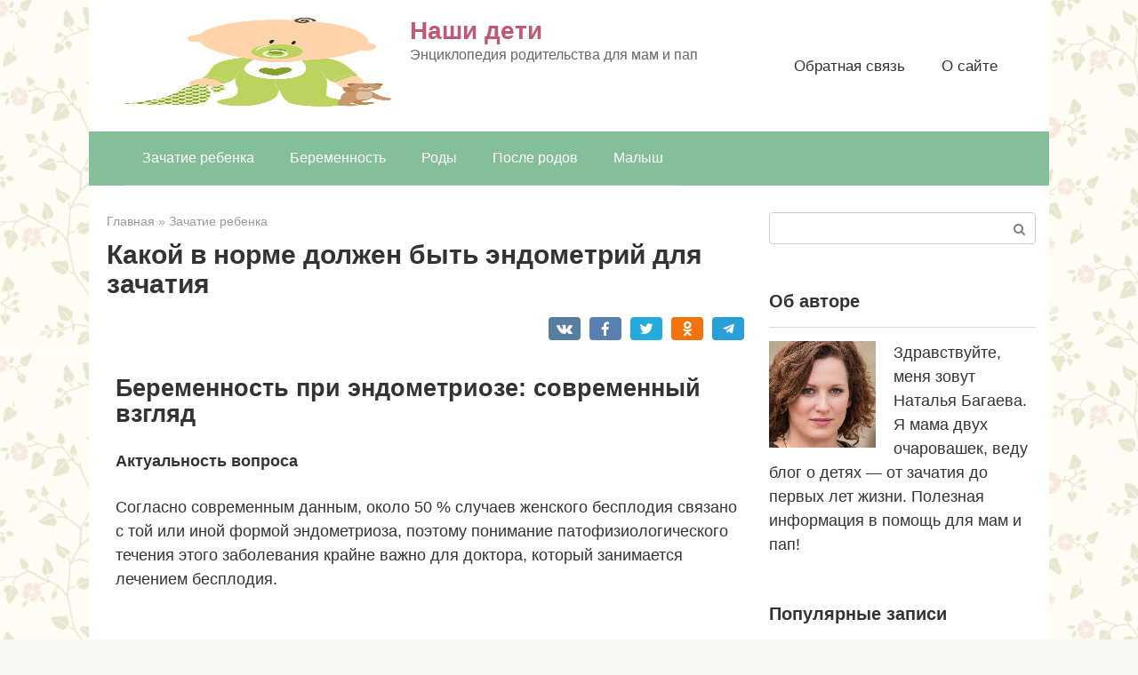

--- FILE ---
content_type: text/html;charset=UTF-8
request_url: https://ras-tem.ru/zachatie-rebenka/kakoj-v-norme-dolzhen-byt-endometrij-dlya-zachatiya.html
body_size: 66789
content:
 <!DOCTYPE html> <html lang="ru-RU"> <head><script>if(navigator.userAgent.match(/MSIE|Internet Explorer/i)||navigator.userAgent.match(/Trident\/7\..*?rv:11/i)){var href=document.location.href;if(!href.match(/[?&]nowprocket/)){if(href.indexOf("?")==-1){if(href.indexOf("#")==-1){document.location.href=href+"?nowprocket=1"}else{document.location.href=href.replace("#","?nowprocket=1#")}}else{if(href.indexOf("#")==-1){document.location.href=href+"&nowprocket=1"}else{document.location.href=href.replace("#","&nowprocket=1#")}}}}</script><script>class RocketLazyLoadScripts{constructor(e){this.triggerEvents=e,this.eventOptions={passive:!0},this.userEventListener=this.triggerListener.bind(this),this.delayedScripts={normal:[],async:[],defer:[]},this.allJQueries=[]}_addUserInteractionListener(e){this.triggerEvents.forEach((t=>window.addEventListener(t,e.userEventListener,e.eventOptions)))}_removeUserInteractionListener(e){this.triggerEvents.forEach((t=>window.removeEventListener(t,e.userEventListener,e.eventOptions)))}triggerListener(){this._removeUserInteractionListener(this),"loading"===document.readyState?document.addEventListener("DOMContentLoaded",this._loadEverythingNow.bind(this)):this._loadEverythingNow()}async _loadEverythingNow(){this._delayEventListeners(),this._delayJQueryReady(this),this._handleDocumentWrite(),this._registerAllDelayedScripts(),this._preloadAllScripts(),await this._loadScriptsFromList(this.delayedScripts.normal),await this._loadScriptsFromList(this.delayedScripts.defer),await this._loadScriptsFromList(this.delayedScripts.async),await this._triggerDOMContentLoaded(),await this._triggerWindowLoad(),window.dispatchEvent(new Event("rocket-allScriptsLoaded"))}_registerAllDelayedScripts(){document.querySelectorAll("script[type=rocketlazyloadscript]").forEach((e=>{e.hasAttribute("src")?e.hasAttribute("async")&&!1!==e.async?this.delayedScripts.async.push(e):e.hasAttribute("defer")&&!1!==e.defer||"module"===e.getAttribute("data-rocket-type")?this.delayedScripts.defer.push(e):this.delayedScripts.normal.push(e):this.delayedScripts.normal.push(e)}))}async _transformScript(e){return await this._requestAnimFrame(),new Promise((t=>{const n=document.createElement("script");let i;[...e.attributes].forEach((e=>{let t=e.nodeName;"type"!==t&&("data-rocket-type"===t&&(t="type",i=e.nodeValue),n.setAttribute(t,e.nodeValue))})),e.hasAttribute("src")&&this._isValidScriptType(i)?(n.addEventListener("load",t),n.addEventListener("error",t)):(n.text=e.text,t()),e.parentNode.replaceChild(n,e)}))}_isValidScriptType(e){return!e||""===e||"string"==typeof e&&["text/javascript","text/x-javascript","text/ecmascript","text/jscript","application/javascript","application/x-javascript","application/ecmascript","application/jscript","module"].includes(e.toLowerCase())}async _loadScriptsFromList(e){const t=e.shift();return t?(await this._transformScript(t),this._loadScriptsFromList(e)):Promise.resolve()}_preloadAllScripts(){var e=document.createDocumentFragment();[...this.delayedScripts.normal,...this.delayedScripts.defer,...this.delayedScripts.async].forEach((t=>{const n=t.getAttribute("src");if(n){const t=document.createElement("link");t.href=n,t.rel="preload",t.as="script",e.appendChild(t)}})),document.head.appendChild(e)}_delayEventListeners(){let e={};function t(t,n){!function(t){function n(n){return e[t].eventsToRewrite.indexOf(n)>=0?"rocket-"+n:n}e[t]||(e[t]={originalFunctions:{add:t.addEventListener,remove:t.removeEventListener},eventsToRewrite:[]},t.addEventListener=function(){arguments[0]=n(arguments[0]),e[t].originalFunctions.add.apply(t,arguments)},t.removeEventListener=function(){arguments[0]=n(arguments[0]),e[t].originalFunctions.remove.apply(t,arguments)})}(t),e[t].eventsToRewrite.push(n)}function n(e,t){let n=e[t];Object.defineProperty(e,t,{get:()=>n||function(){},set(i){e["rocket"+t]=n=i}})}t(document,"DOMContentLoaded"),t(window,"DOMContentLoaded"),t(window,"load"),t(window,"pageshow"),t(document,"readystatechange"),n(document,"onreadystatechange"),n(window,"onload"),n(window,"onpageshow")}_delayJQueryReady(e){let t=window.jQuery;Object.defineProperty(window,"jQuery",{get:()=>t,set(n){if(n&&n.fn&&!e.allJQueries.includes(n)){n.fn.ready=n.fn.init.prototype.ready=function(t){e.domReadyFired?t.bind(document)(n):document.addEventListener("rocket-DOMContentLoaded",(()=>t.bind(document)(n)))};const t=n.fn.on;n.fn.on=n.fn.init.prototype.on=function(){if(this[0]===window){function e(e){return e.split(" ").map((e=>"load"===e||0===e.indexOf("load.")?"rocket-jquery-load":e)).join(" ")}"string"==typeof arguments[0]||arguments[0]instanceof String?arguments[0]=e(arguments[0]):"object"==typeof arguments[0]&&Object.keys(arguments[0]).forEach((t=>{delete Object.assign(arguments[0],{[e(t)]:arguments[0][t]})[t]}))}return t.apply(this,arguments),this},e.allJQueries.push(n)}t=n}})}async _triggerDOMContentLoaded(){this.domReadyFired=!0,await this._requestAnimFrame(),document.dispatchEvent(new Event("rocket-DOMContentLoaded")),await this._requestAnimFrame(),window.dispatchEvent(new Event("rocket-DOMContentLoaded")),await this._requestAnimFrame(),document.dispatchEvent(new Event("rocket-readystatechange")),await this._requestAnimFrame(),document.rocketonreadystatechange&&document.rocketonreadystatechange()}async _triggerWindowLoad(){await this._requestAnimFrame(),window.dispatchEvent(new Event("rocket-load")),await this._requestAnimFrame(),window.rocketonload&&window.rocketonload(),await this._requestAnimFrame(),this.allJQueries.forEach((e=>e(window).trigger("rocket-jquery-load"))),window.dispatchEvent(new Event("rocket-pageshow")),await this._requestAnimFrame(),window.rocketonpageshow&&window.rocketonpageshow()}_handleDocumentWrite(){const e=new Map;document.write=document.writeln=function(t){const n=document.currentScript;n||console.error("WPRocket unable to document.write this: "+t);const i=document.createRange(),r=n.parentElement;let a=e.get(n);void 0===a&&(a=n.nextSibling,e.set(n,a));const o=document.createDocumentFragment();i.setStart(o,0),o.appendChild(i.createContextualFragment(t)),r.insertBefore(o,a)}}async _requestAnimFrame(){return new Promise((e=>requestAnimationFrame(e)))}static run(){const e=new RocketLazyLoadScripts(["keydown","mousemove","touchmove","touchstart","touchend","wheel"]);e._addUserInteractionListener(e)}}RocketLazyLoadScripts.run();
</script> <meta charset="UTF-8"> <meta name="viewport" content="width=device-width, initial-scale=1"> <meta name='robots' content='index, follow, max-image-preview:large, max-snippet:-1, max-video-preview:-1'/> <title>Какой в норме должен быть эндометрий для зачатия - Наши дети</title> <link rel="canonical" href="https://ras-tem.ru/zachatie-rebenka/kakoj-v-norme-dolzhen-byt-endometrij-dlya-zachatiya.html"/> <meta property="og:locale" content="ru_RU"/> <meta property="og:type" content="article"/> <meta property="og:title" content="Какой в норме должен быть эндометрий для зачатия - Наши дети"/> <meta property="og:description" content="Беременность при эндометриозе: современный взгляд Актуальность вопроса Согласно современным данным, около 50 % случаев женского бесплодия связано с той или иной формой эндометриоза, поэтому понимание патофизиологического течения этого заболевания..."/> <meta property="og:url" content="https://ras-tem.ru/zachatie-rebenka/kakoj-v-norme-dolzhen-byt-endometrij-dlya-zachatiya.html"/> <meta property="og:site_name" content="Наши дети"/> <meta property="article:published_time" content="2020-05-24T09:07:33+00:00"/> <meta property="og:image" content="https://ras-tem.ru/wp-content/uploads/2020/05/d269f07f43759cdba865dec4ad2e9864.jpg"/> <meta property="og:image:width" content="427"/> <meta property="og:image:height" content="320"/> <meta name="twitter:card" content="summary_large_image"/> <meta name="twitter:label1" content="Написано автором"/> <meta name="twitter:data1" content="SVadmin"/> <meta name="twitter:label2" content="Примерное время для чтения"/> <meta name="twitter:data2" content="2 минуты"/>  <link data-minify="1" rel='stylesheet' id='root-style-css' href='https://ras-tem.ru/wp-content/cache/min/1/wp-content/themes/root/css/style.min.css?ver=1622122908' media='all'/> <link data-minify="1" rel='stylesheet' id='upprev-css-css' href='https://ras-tem.ru/wp-content/cache/min/1/wp-content/plugins/upprev/styles/upprev.css?ver=1622122931' media='all'/> <link rel='stylesheet' id='root-style-child-css' href='https://ras-tem.ru/wp-content/themes/root_child/style.css' media='all'/> <style id='rocket-lazyload-inline-css' type='text/css'> .rll-youtube-player{position:relative;padding-bottom:56.23%;height:0;overflow:hidden;max-width:100%;}.rll-youtube-player iframe{position:absolute;top:0;left:0;width:100%;height:100%;z-index:100;background:0 0}.rll-youtube-player img{bottom:0;display:block;left:0;margin:auto;max-width:100%;width:100%;position:absolute;right:0;top:0;border:none;height:auto;cursor:pointer;-webkit-transition:.4s all;-moz-transition:.4s all;transition:.4s all}.rll-youtube-player img:hover{-webkit-filter:brightness(75%)}.rll-youtube-player .play{height:72px;width:72px;left:50%;top:50%;margin-left:-36px;margin-top:-36px;position:absolute;background:url(https://ras-tem.ru/wp-content/plugins/wp-rocket/assets/img/youtube.png) no-repeat;cursor:pointer} </style> <link data-minify="1" rel='stylesheet' id='yarppRelatedCss-css' href='https://ras-tem.ru/wp-content/cache/min/1/wp-content/plugins/yet-another-related-posts-plugin/style/related.css?ver=1622122931' media='all'/> <script type="rocketlazyloadscript" data-rocket-type="text/javascript">
var iworks_upprev = { animation: 'fade', position: 'right', offset_percent: 10, offset_element: '', css_width: 400, css_side: 5, compare: 'random', url_new_window: 0, ga_track_views: 1, ga_track_clicks: 1, ga_opt_noninteraction: 1, title: 'Какой в норме должен быть эндометрий для зачатия' };
</script> <script type="rocketlazyloadscript"  src='https://ras-tem.ru/wp-includes/js/jquery/jquery.min.js' id='jquery-core-js' defer></script> <script type="rocketlazyloadscript" data-minify="1"  src='https://ras-tem.ru/wp-content/cache/min/1/wp-content/plugins/upprev/scripts/upprev.js?ver=1622122931' id='iworks_upprev-js-js' defer></script> <style>.pseudo-clearfy-link { color: #008acf; cursor: pointer;}.pseudo-clearfy-link:hover { text-decoration: none;}</style><!-- Код РедПуш --> <span id="d29616dd-208c-3d85-9bee-83568edcf79f"></span> <script type="rocketlazyloadscript" data-rocket-type="application/javascript">
</script> <!-- Код АдсБид -->  <!-- Код нативного ПУШа от РБ (kakzharit) -->  <link rel="EditURI" type="application/rsd+xml" title="RSD" href="https://ras-tem.ru/xmlrpc2.php?rsd"/> <style>@media (max-width: 991px) { .mob-search {display: block; margin-bottom: 25px;} }@media (max-width: 991px) { .widget-area {display: block; float: none !important; padding: 15px 20px;} }.scrolltop { background-color: #cccccc;}.scrolltop:after { color: #ffffff;}.scrolltop { width: 50px;}.scrolltop { height: 50px;}.scrolltop:after { content: "\f102"; }body { font-family: "Roboto" ,"Helvetica Neue", Helvetica, Arial, sans-serif; }.site-title, .site-title a { font-family: "Roboto" ,"Helvetica Neue", Helvetica, Arial, sans-serif; }.site-description { font-family: "Roboto" ,"Helvetica Neue", Helvetica, Arial, sans-serif; }.entry-content h1, .entry-content h2, .entry-content h3, .entry-content h4, .entry-content h5, .entry-content h6, .entry-image__title h1, .entry-title, .entry-title a { font-family: "Roboto" ,"Helvetica Neue", Helvetica, Arial, sans-serif; }.main-navigation ul li a, .main-navigation ul li .removed-link, .footer-navigation ul li a, .footer-navigation ul li .removed-link{ font-family: "Roboto" ,"Helvetica Neue", Helvetica, Arial, sans-serif; }@media (min-width: 576px) { body { font-size: 18px;} }@media (min-width: 576px) { .site-title, .site-title a { font-size: 28px;} }@media (min-width: 576px) { .site-description { font-size: 16px;} }@media (min-width: 576px) { .main-navigation ul li a, .main-navigation ul li .removed-link, .footer-navigation ul li a, .footer-navigation ul li .removed-link { font-size: 16px;} }@media (min-width: 576px) { body { line-height: 1.5;} }@media (min-width: 576px) { .site-title, .site-title a { line-height: 1.1;} }@media (min-width: 576px) { .main-navigation ul li a, .main-navigation ul li .removed-link, .footer-navigation ul li a, .footer-navigation ul li .removed-link { line-height: 1.5;} }.mob-hamburger span, .card-slider__category span, .card-slider-container .swiper-pagination-bullet-active, .page-separator, .pagination .current, .pagination a.page-numbers:hover, .entry-content ul > li:before, .entry-content ul:not([class])>li:before, .taxonomy-description ul:not([class])>li:before, .btn, .comment-respond .form-submit input, .contact-form .contact_submit, .page-links__item { background-color: #5a80b1;}.spoiler-box, .entry-content ol li:before, .entry-content ol:not([class]) li:before, .taxonomy-description ol:not([class]) li:before, .mob-hamburger, .inp:focus, .search-form__text:focus, .entry-content blockquote { border-color: #5a80b1;}.entry-content blockquote:before, .spoiler-box__title:after, .sidebar-navigation .menu-item-has-children:after, .star-rating--score-5:not(.hover) .star-rating-item:nth-child(1), .star-rating--score-5:not(.hover) .star-rating-item:nth-child(2), .star-rating--score-5:not(.hover) .star-rating-item:nth-child(3), .star-rating--score-5:not(.hover) .star-rating-item:nth-child(4), .star-rating--score-5:not(.hover) .star-rating-item:nth-child(5), .star-rating-item.hover { color: #5a80b1;}body { color: #333333;}a, .spanlink, .comment-reply-link, .pseudo-link, .root-pseudo-link { color: #428bca;}a:hover, a:focus, a:active, .spanlink:hover, .comment-reply-link:hover, .pseudo-link:hover { color: #e66212;}.site-header { background-color: #ffffff;}.site-title, .site-title a { color: #bf5974;}.site-description, .site-description a { color: #666666;}.main-navigation, .footer-navigation, .main-navigation ul li .sub-menu, .footer-navigation ul li .sub-menu { background-color: #85bf99;}.main-navigation ul li a, .main-navigation ul li .removed-link, .footer-navigation ul li a, .footer-navigation ul li .removed-link { color: #ffffff;}.site-footer { background-color: #ffffff;}@media (min-width: 768px) {.site-header { background-repeat: no-repeat; }}@media (min-width: 768px) {.site-header { background-position: center center; }}</style><style type="text/css" id="custom-background-css"> body.custom-background { background-image: url("https://ras-tem.ru/wp-content/uploads/2020/05/logo-23.jpg"); background-position: left top; background-size: auto; background-repeat: repeat; background-attachment: scroll; } </style> <link rel="icon" href="https://ras-tem.ru/wp-content/uploads/2020/05/cropped-logo-2-32x32.png" sizes="32x32"/> <link rel="icon" href="https://ras-tem.ru/wp-content/uploads/2020/05/cropped-logo-2-192x192.png" sizes="192x192"/> <link rel="apple-touch-icon" href="https://ras-tem.ru/wp-content/uploads/2020/05/cropped-logo-2-180x180.png"/> <meta name="msapplication-TileImage" content="https://ras-tem.ru/wp-content/uploads/2020/05/cropped-logo-2-270x270.png"/> <style type="text/css" id="wp-custom-css"> @media (min-width: 576px) { .alignleft { float: left; margin: 0 20px 15px 0; } .alignright { float: right; margin: 0 0 15px 20px; } } @media (min-width: 1200px) { .widget-area { width: 330px; padding-right: 30px; } .content-area { width: 810px; padding-left: 25px; } .entry-content blockquote.warning, .entry-content blockquote.info, .entry-content blockquote.danger, .entry-content blockquote.check, .entry-content blockquote.quote { margin-left: -45px; } .page-separator { margin-left: -25px; } } @media (min-width: 768px) { .entry-content { padding-left: 20px; } .entry-content blockquote.warning, .entry-content blockquote.info, .entry-content blockquote.danger, .entry-content blockquote.check, .entry-content blockquote.quote { padding: 20px 20px 20px 60px; } .entry-content .table-of-contents { margin-left: -20px; } .entry-content .table-of-contents__header { padding: 15px 20px; font-weight: bold; } .entry-content .table-of-contents ol { margin: 0 20px 0; padding-bottom: 15px; } .b-related__items { margin-left: -25px; } } @media (min-width: 992px) { .posts-container--two-columns, .b-related__items { margin-left: -25px; } } @media (min-width: 1200px) { .widget-area { width: 315px; padding-right: 15px; } .container { width: 1080px; } .content-area { width: 740px; padding-left: 20px; } .page-separator { margin-left: -20px; } .entry-content { padding-left: 10px; } .entry-content blockquote.warning, .entry-content blockquote.info, .entry-content blockquote.danger, .entry-content blockquote.check, .entry-content blockquote.quote { margin-left: -30px; } } </style> <style type="text/css"> #upprev_box{bottom:5px;width:400px;right:5px;display:none;display:none;} </style> <noscript><style id="rocket-lazyload-nojs-css">.rll-youtube-player, [data-lazy-src]{display:none !important;}</style></noscript> <!-- Код РБ --> <!-- --> <!-- Код Обливки --> <!-- --> </head> <body class="post-template-default single single-post postid-25543 single-format-standard custom-background "> <div id="page" class="site"> <a class="skip-link screen-reader-text" href="#main">Skip to content</a> <header id="masthead" class="site-header container" itemscope itemtype="https://schema.org/WPHeader"> <div class="site-header-inner "> <div class="site-branding"> <div class="site-logotype"><a href="https://ras-tem.ru/"><img width="513" height="600" src="data:image/svg+xml,%3Csvg%20xmlns='https://w3.org/2000/svg'%20viewBox='0%200%20513%20600'%3E%3C/svg%3E" alt="Наши дети" data-lazy-src="https://ras-tem.ru/wp-content/uploads/2020/05/logo-1.png"><noscript><img width="513" height="600" src="https://ras-tem.ru/wp-content/uploads/2020/05/logo-1.png" alt="Наши дети"></noscript></a></div> <div class="site-branding-container"> <div class="site-title"><a href="https://ras-tem.ru/">Наши дети</a></div> <p class="site-description">Энциклопедия родительства для мам и пап</p> </div> </div><!-- .site-branding --> <div class="top-menu"> <div class="menu-verhnee-container"><ul id="top_menu" class="menu"><li id="menu-item-20" class="menu-item menu-item-type-post_type menu-item-object-page menu-item-20"><a href="https://ras-tem.ru/obratnaya-svyaz">Обратная связь</a></li> <li id="menu-item-21" class="menu-item menu-item-type-post_type menu-item-object-page menu-item-21"><a href="https://ras-tem.ru/o-sajte">О сайте</a></li> </ul></div> </div> <div class="mob-hamburger"><span></span></div> <div class="mob-search"> <form role="search" method="get" id="searchform_1161" action="https://ras-tem.ru/" class="search-form"> <label class="screen-reader-text" for="s_1161">Поиск: </label> <input type="text" value="" name="s" id="s_1161" class="search-form__text"> <button type="submit" id="searchsubmit_1161" class="search-form__submit"></button> </form></div> </div><!--.site-header-inner--> </header><!-- #masthead --> <nav id="site-navigation" class="main-navigation container"> <div class="main-navigation-inner "> <div class="menu-main-container"><ul id="header_menu" class="menu"><li id="menu-item-61" class="menu-item menu-item-type-taxonomy menu-item-object-category current-post-ancestor current-menu-parent current-post-parent menu-item-61"><a href="https://ras-tem.ru/zachatie-rebenka">Зачатие ребенка</a></li> <li id="menu-item-60" class="menu-item menu-item-type-taxonomy menu-item-object-category menu-item-60"><a href="https://ras-tem.ru/beremennost">Беременность</a></li> <li id="menu-item-64" class="menu-item menu-item-type-taxonomy menu-item-object-category menu-item-64"><a href="https://ras-tem.ru/rody">Роды</a></li> <li id="menu-item-63" class="menu-item menu-item-type-taxonomy menu-item-object-category menu-item-63"><a href="https://ras-tem.ru/posle-rodov">После родов</a></li> <li id="menu-item-62" class="menu-item menu-item-type-taxonomy menu-item-object-category menu-item-62"><a href="https://ras-tem.ru/malysh">Малыш</a></li> </ul></div> </div><!--.main-navigation-inner--> </nav><!-- #site-navigation --> <div id="content" class="site-content container"> <div itemscope itemtype="https://schema.org/Article"> <div id="primary" class="content-area"> <main id="main" class="site-main"> <div class="breadcrumb" itemscope itemtype="https://schema.org/BreadcrumbList"><span class="breadcrumb-item" itemprop="itemListElement" itemscope itemtype="https://schema.org/ListItem"><a href="https://ras-tem.ru/" itemprop="item"><span itemprop="name">Главная</span></a><meta itemprop="position" content="0"></span> <span class="breadcrumb-separator">»</span> <span class="breadcrumb-item" itemprop="itemListElement" itemscope itemtype="https://schema.org/ListItem"><a href="https://ras-tem.ru/zachatie-rebenka" itemprop="item"><span itemprop="name">Зачатие ребенка</span></a><meta itemprop="position" content="1"></span></div> <article id="post-25543" class="post-25543 post type-post status-publish format-standard has-post-thumbnail category-zachatie-rebenka"> <header class="entry-header"> <h1 class="entry-title" itemprop="headline">Какой в норме должен быть эндометрий для зачатия</h1> <div class="entry-meta"> <span class="b-share b-share--small"> <span class="b-share__ico b-share__vk js-share-link" data-uri="https://vk.com/share.php?url=https%3A%2F%2Fras-tem.ru%2Fzachatie-rebenka%2Fkakoj-v-norme-dolzhen-byt-endometrij-dlya-zachatiya.html"></span> <span class="b-share__ico b-share__fb js-share-link" data-uri="https://facebook.com/sharer.php?u=https%3A%2F%2Fras-tem.ru%2Fzachatie-rebenka%2Fkakoj-v-norme-dolzhen-byt-endometrij-dlya-zachatiya.html"></span> <span class="b-share__ico b-share__tw js-share-link" data-uri="https://twitter.com/share?text=%D0%9A%D0%B0%D0%BA%D0%BE%D0%B9+%D0%B2+%D0%BD%D0%BE%D1%80%D0%BC%D0%B5+%D0%B4%D0%BE%D0%BB%D0%B6%D0%B5%D0%BD+%D0%B1%D1%8B%D1%82%D1%8C+%D1%8D%D0%BD%D0%B4%D0%BE%D0%BC%D0%B5%D1%82%D1%80%D0%B8%D0%B9+%D0%B4%D0%BB%D1%8F+%D0%B7%D0%B0%D1%87%D0%B0%D1%82%D0%B8%D1%8F&url=https%3A%2F%2Fras-tem.ru%2Fzachatie-rebenka%2Fkakoj-v-norme-dolzhen-byt-endometrij-dlya-zachatiya.html"></span> <span class="b-share__ico b-share__ok js-share-link" data-uri="https://connect.ok.ru/dk?st.cmd=WidgetSharePreview&service=odnoklassniki&st.shareUrl=https%3A%2F%2Fras-tem.ru%2Fzachatie-rebenka%2Fkakoj-v-norme-dolzhen-byt-endometrij-dlya-zachatiya.html"></span> <span class="b-share__ico b-share__whatsapp js-share-link js-share-link-no-window" data-uri="whatsapp://send?text=%D0%9A%D0%B0%D0%BA%D0%BE%D0%B9+%D0%B2+%D0%BD%D0%BE%D1%80%D0%BC%D0%B5+%D0%B4%D0%BE%D0%BB%D0%B6%D0%B5%D0%BD+%D0%B1%D1%8B%D1%82%D1%8C+%D1%8D%D0%BD%D0%B4%D0%BE%D0%BC%D0%B5%D1%82%D1%80%D0%B8%D0%B9+%D0%B4%D0%BB%D1%8F+%D0%B7%D0%B0%D1%87%D0%B0%D1%82%D0%B8%D1%8F%20https%3A%2F%2Fras-tem.ru%2Fzachatie-rebenka%2Fkakoj-v-norme-dolzhen-byt-endometrij-dlya-zachatiya.html"></span> <span class="b-share__ico b-share__viber js-share-link js-share-link-no-window" data-uri="viber://forward?text=%D0%9A%D0%B0%D0%BA%D0%BE%D0%B9+%D0%B2+%D0%BD%D0%BE%D1%80%D0%BC%D0%B5+%D0%B4%D0%BE%D0%BB%D0%B6%D0%B5%D0%BD+%D0%B1%D1%8B%D1%82%D1%8C+%D1%8D%D0%BD%D0%B4%D0%BE%D0%BC%D0%B5%D1%82%D1%80%D0%B8%D0%B9+%D0%B4%D0%BB%D1%8F+%D0%B7%D0%B0%D1%87%D0%B0%D1%82%D0%B8%D1%8F%20https%3A%2F%2Fras-tem.ru%2Fzachatie-rebenka%2Fkakoj-v-norme-dolzhen-byt-endometrij-dlya-zachatiya.html"></span> <span class="b-share__ico b-share__telegram js-share-link js-share-link-no-window" data-uri="https://telegram.me/share/url?url=https%3A%2F%2Fras-tem.ru%2Fzachatie-rebenka%2Fkakoj-v-norme-dolzhen-byt-endometrij-dlya-zachatiya.html&text=%D0%9A%D0%B0%D0%BA%D0%BE%D0%B9+%D0%B2+%D0%BD%D0%BE%D1%80%D0%BC%D0%B5+%D0%B4%D0%BE%D0%BB%D0%B6%D0%B5%D0%BD+%D0%B1%D1%8B%D1%82%D1%8C+%D1%8D%D0%BD%D0%B4%D0%BE%D0%BC%D0%B5%D1%82%D1%80%D0%B8%D0%B9+%D0%B4%D0%BB%D1%8F+%D0%B7%D0%B0%D1%87%D0%B0%D1%82%D0%B8%D1%8F"></span> </span> </div><!-- .entry-meta --> </header><!-- .entry-header --> <div class="entry-content" itemprop="articleBody"> <h2>Беременность при эндометриозе: современный взгляд</h2> <p><span itemprop="image" itemscope itemtype="https://schema.org/ImageObject"><noscript></noscript><meta itemprop="width" content="400"><meta itemprop="height" content="300"></span></p> <p><strong>Актуальность вопроса</strong></p> <p>Согласно современным данным, около 50 % случаев женского бесплодия связано с той или иной формой эндометриоза, поэтому понимание патофизиологического течения этого заболевания крайне важно для доктора, который занимается лечением бесплодия.</p><div class='code-block code-block-2' style='margin: 8px 0; clear: both;'> <!-- Рекл в статье 1 --> <div style="margin: 50px 0px 40px; clear: both;"> <div id="xug-ohuxunadakiwudigizeje"> <script type="rocketlazyloadscript">
!(function(w,m){(w[m]||(w[m]=[]))&&w[m].push(
{id:'xug-ohuxunadakiwudigizeje',block:'39697'}
);})(window,'mtzBlocks');
</script> </div> </div></div> <p>Интересен тот факт, что регистрация значительного количества случаев эндометриоза началась с 80-х годов ХІХ в. Причина такого явления —  развитие эндоскопической хирургии и УЗИ, которое позволило визуализировать не только гетеротопии большого размера, но и малые формы эндометриоза, небольшие эндометриоидные очаги, находящиеся в ткани яичника, миометрие и полости матки.</p> <p>В то же время, ведущие гинекологи все большее значение в возникновении гинекологической патологии, в частности эндометриоза, придают сознательному нефизиологическому отказу женщин своевременно исполнять репродуктивную функцию, простыми словами — откладыванию беременности на другое время. Классификация эндометриоза довольно проста: выделяю внутренний (в пределах тела матки) и внешний (вне матки) эндометриоз.</p> <h3>Эндометриоз и беременность</h3> <p>В результате формируется так называемый «круг», когда отсутствие беременности способствует прогрессированию эндометриоза, наличие которого нарушает физиологические процессы оплодотворения, что является причиной отсутствия беременности.</p> <p><div class="rll-youtube-player" data-src="https://youtube.com/embed/Q_ScdpNgurA" data-id="Q_ScdpNgurA" data-query="feature=oembed"></div><noscript><iframe title="Норма эндометрия матки. Как нарастить эндометрий?" width="700" height="394" src="https://youtube.com/embed/Q_ScdpNgurA?feature=oembed" frameborder="0" allow="accelerometer; autoplay; encrypted-media; gyroscope; picture-in-picture" allowfullscreen></iframe></noscript></p> <p>Возможна ли самостоятельная беременность при различных формах эндометриоза? Конечно же, да. В моей практике даже при тяжелых формах эндометриоза неоднократно бывали случаи, когда пара получала самостоятельную беременность даже при тяжелых формах наружного эндометриоза.</p> <p><strong>Случай из практики № 1. </strong>Молодая пара обратилась в клинику в связи с отсутствием беременности в течение 1,5 года планирования. При УЗИ у жены обнаружены двусторонние эндометриоидные кисты яичников размером до 3 см, визуально — уменьшение числа антральных фолликулов. В спермограмме — практически норма. После разъяснительной беседы и назначения курса витаминов уже в следующем цикле наступила нормальная маточная беременность.</p> <p><strong>Случай из практики № 2.</strong> Молодая пара обратилась в клинику в связи с отсутствием беременности в течение 5 мес. При УЗИ у жены обнаружены двусторонние кисты яичников размером до 5 см, признаки снижения овариального резерва. Уровень АМГ — 1,3. Цикл регулярный, половые гормоны в норме. Спермограмма — в норме.</p> <p>Несмотря на значительный объем поражения яичников (на что указывает УЗИ, а также низкий уровень АМГ у молодой женщины), было принято решение о проведении лечебной лапароскопии в сочетании с гистероскопией с последующим медикаментозным лечением в течение 3 мес. (аГнРГ). Во время лапароскопии проведена цистэктомия, обнаружено нормальное состояние маточных труб. Через 4 мес. после последней инъекции аГнРГ наступила самостоятельная маточная беременность.</p> <p>Но все же такие случаи являются скорее исключением, чем правилом, и, позволяя паре попробовать самостоятельное зачатие при выраженных формах эндометриоза, можно потерять время, поэтому решение о той или иной тактике должно приниматься взвешенно, с учетом всех факторов, в частности возраста супругов, продолжительности бесплодия, показателей спермограммы, овариального резерва.</p> <blockquote class="info"> <p> При обнаружении сочетания нескольких факторов бесплодия, кроме эндометриоза, следует рассматривать эффективные методики ВРТ, т. к.</p> </blockquote> <p> неаргументированное затягивание времени на спонтанное зачатие способствует прогрессированию эндометриоза и снижению овариального резерва, которое в дальнейшем может привести к появлению тяжелых форм бесплодия, связанных с преждевременным истощением овариального резерва.</p> <p>Скептическим является отношение многих ведущих гинекологов к исключительно консервативному (медикаментозному) лечению форм наружного эндометриоза без сочетания с оперативным лечением и/или ВРТ.</p> <blockquote> <p> Как указывает наш опыт, использование КОК, прогестерона, синтетических гестагенов и даже длительных курсов аГРнГ малоэффективно при лечении таких проявлений внешнего эндометриоза, как эндометриоидные кисты яичников.</p> </blockquote> <p> И в большинстве случаев такое медикаментозное лечение лишь незначительно замедляет прогрессирование эндометриоза, усиливает психологический и физический дискомфорт пациентов и не приводит к желаемой беременности.</p> <h3>Лечение эндометриоза</h3> <p>Новым направлением, расширившим горизонт в лечении эндометриоза стало применение вспомогательных репродуктивных технологий (ВРТ), в частности экстракорпорального оплодотворения (оплодотворение «in vitro» — ОИВ) в сочетании с оперативным лечением, а также вместо него.</p> <p> Применение ОИВ у женщин с эндометриозом аргументировано, поскольку в большинстве случаев одним из проявлений заболевания есть нарушение функции маточных труб (даже при так называемых малых формах эндометриоза, когда маточные трубы механически проходимы, но все же страдает их функция из-за ряда иммунных биохимических процессов).</p> <p>Важным преимуществом применения ОИВ у женщин с эндометриозом является высокая вероятность наступления беременности в результате лечебной программы, что, как было упомянуто выше, позволяет разорвать «круг» эндометриоза.</p> <blockquote class="warning"> <p> Если раньше оперативное удаление эндометриоидных образований яичника было обязательным перед программой ЭКО, то сегодня все чаще говорят о бережном отношении к овариальной ткани, и возможно проведение лечебных программ ЭКО без предварительного лапароскопического лечения. Уже несколько лет мы практикуем проведение программ ВРТ на фоне эндометриоидных гетеротопий в яичниках, получая прекрасные результаты.</p> </blockquote> <p> Условным критерием, позволяющим проводить программу ЭКО при эндометриозе без лапароскопического лечения, является наличие эндометриоидных образований яичников размером не более 3 см.</p> <p><strong>Случай из практики № 3.</strong> Супружеская пара обратилась в клинику в связи с бесплодием в течение 3 лет. На УЗИ у жены обнаружена эндометриоидная киста яичника размером до 5 см. Овариальный резерв сохранен. Спермограмма — норма. Проведена лапароскопия, гистероскопия, цистэктомия, рассечение спаек органов малого таза, в частности сальпингоовариолизис.</p> <p> По результатам хромогидротубации — маточные трубы хорошо проходимы. Назначен курс аГРнГ на 3 мес. В течение 6 мес. после последней инъекции, несмотря на программирование спонтанного зачатия, беременность не наступила, обнаружено формирование небольшой эндометриоидной кисты в другом яичнике. Рекомендовано применение ЭКО.</p> <p> При первой попытке ЭКО наступила маточная беременность.</p> <p><strong>Случай из практики № 4. </strong>Супружеская пара молодого возраста обратилась в клинику связи с бесплодием в течение 2 лет.</p> <blockquote class="quote"> <p> У жены обнаружена эндометриоидная киста размером до 2,5 см, у мужчины — выраженные изменения в спермограмме, которые, согласно международным рекомендациям, требовали проведения внутриматочной инсеминации или экстракорпорального оплодотворения.</p> </blockquote> <p> Учитывая сочетание нескольких факторов бесплодия (мужской фактор, эндометриоз, маточный фактор), принято решение о проведении цикла ЭКО. Перед циклом проведена гистероскопия. В результате первого эмбриотрансфера наступила маточная беременность.</p> <h3>Выводы</h3> <ul> <li>Эндометриоз — серьезная проблема современности, во многих случаях приводящая к бесплодию у женщин, в частности молодого возраста. Изучение этого заболевания и путей его преодоления занимает важное место в развитии современной репродуктивной медицины.</li> <li>Наилучшим методом профилактики и лечения эндометриоза является беременность.</li> <li>Одним из важных факторов, способствующих прогрессированию эндометриоза, является откладывание женщиной детородной функции на более позднее время.</li> <li>Затягивание с началом лечения эндометриоза, а также применение заведомо малоэффективных методов лечения способствует дальнейшему прогрессированию заболевания с вероятным формированием тяжелых форм женского бесплодия.</li> <li>Высокая эффективность программ ВРТ позволяет рекомендовать их женщинам с различными формами эндометриоза.</li> <li>Беременность при эндометриозе возможна, важно лишь выбрать способ, которым она будет получена!</li> </ul> <p>Источник: <code>https://mdclinics.com.ua/news/beremennost-pri-endometrioze-sovremennyj-vzglyad/</code></p> <div id="yarpp_widget-2" class="widget widget_yarpp_widget amr_widget"><div class="widget-header">ЧИТАЙТЕ ЕЩЕ ПО ТЕМЕ:</div><div class='yarpp yarpp-related yarpp-related-widget yarpp-template-list'> <ol><li><a href="https://ras-tem.ru/zachatie-rebenka/kakoe-maksimalnoe-vremya-zaderzhki-mesyachnyh.html" rel="bookmark">Какое максимальное время задержки месячных</a></li><li><a href="https://ras-tem.ru/zachatie-rebenka/mozhno-li-zaberemenet-v-poslednie-dni-mesyachnyh.html" rel="bookmark">Можно ли забеременеть в последние дни месячных</a></li><li><a href="https://ras-tem.ru/zachatie-rebenka/mozhno-li-zaberemenet-v-poslednie-dni-menstrualnogo-tsikla.html" rel="bookmark">Можно ли забеременеть в последние дни менструального цикла</a></li><li><a href="https://ras-tem.ru/beremennost/mozhno-li-opredelit-vnematochnuyu-beremennost-testom.html" rel="bookmark">Можно ли определить внематочную беременность тестом</a></li><li><a href="https://ras-tem.ru/beremennost/mozhno-li-po-hgch-opredelit-vnematochnuyu-beremennost.html" rel="bookmark">Можно ли по хгч определить внематочную беременность</a></li><li><a href="https://ras-tem.ru/beremennost/skolko-budet-hgch-pri-vnematochnoj-beremennosti.html" rel="bookmark">Сколько будет хгч при внематочной беременности</a></li><li><a href="https://ras-tem.ru/beremennost/mozhno-li-na-uzi-ne-uvidet-vnematochnuyu-beremennost.html" rel="bookmark">Можно ли на узи не увидеть внематочную беременность</a></li><li><a href="https://ras-tem.ru/malysh/kakie-privivki-v-kakom-vozraste-delayut.html" rel="bookmark">Какие прививки в каком возрасте делают</a></li><li><a href="https://ras-tem.ru/zachatie-rebenka/kak-pravilno-schitat-dni-mezhdu-mesyachnymi.html" rel="bookmark">Как правильно считать дни между месячными</a></li></ol> </div> </div> <h2>Эндометрий 13 мм что это значит &#8212; Буду мамой</h2> <p><span itemprop="image" itemscope itemtype="https://schema.org/ImageObject"><noscript></noscript><meta itemprop="width" content="400"><meta itemprop="height" content="300"></span></p> <p>Когда женщина пересекает границу перименопаузы – начинается перестройка ее организма, скачут гормоны, постепенно атрофируется слизистая поверхность матки, подводя к логическому завершению репродуктивных способностей.</p> <p>Но, если существует норма эндометрия матки при менопаузе, то естественно встречаются и отклонения от нее. И встречаются они довольно часто</p> <h3>Что же происходит со слизистыми при менопаузе</h3> <p>Эндометрий – это слизистый слой внутренних стенок матки. Он образуется из двух слоев, различных по структуре и функциям. Во время гормональной активности, он претерпевает ряд видоизменений, в частности меняется и его толщина.</p> <p>Клинические нормы поверхностной слизистой оболочки матки при менопаузе составляет 4-5 мм, однако толщина может колебаться, в зависимости от фазы менструального цикла:</p> <ol> <li>Средние показатели толщины эндометрияПервый этап цикла: <ul> <li>эндометрий 2 мм в толщину, это считается маленький эндометрий;</li> <li>строение однородное, состоит из одного или двух слоев;</li> <li>имеет свойство утолщаться до 4-5 мм к концу первой недели, становясь трёхслойным.</li> </ul> </li> <li>Второй этап менструального цикла длится 6-7 дней. Средняя толщина, характеризующая в этот период эндометрий, 6 мм.</li> <li>Третий этап цикла: <ul> <li>длится 3-4 дня;</li> <li>утолщение эндометрия на 2-3 мм, в этой фазе его толщина достигает от 8 мм до 10 мм.</li> </ul> </li> </ol> <p>Этот процесс необходим для того, чтобы у женщины была возможность зачать ребёнка. Толщина внутреннего слоя матки должна составлять минимум 12 мм, чтобы обеспечить имплантацию плодного яйца.</p> <p><div class="rll-youtube-player" data-src="https://youtube.com/embed/f4zTdm9umUM" data-id="f4zTdm9umUM" data-query="feature=oembed"></div><noscript><iframe title="Толщина эндометрия" width="700" height="394" src="https://youtube.com/embed/f4zTdm9umUM?feature=oembed" frameborder="0" allow="accelerometer; autoplay; encrypted-media; gyroscope; picture-in-picture" allowfullscreen></iframe></noscript></p> <p>Важен каждый миллиметр. В среднем, в фазе ранней секреции толщина, которой достигает эндометрий, – 13 мм. Если эндометрий гипопластический и утонченный, беременность может закончиться выкидышем.</p> <p>По причине гормональных перемен, происходящими в период прекращения месячных, толщина внутренней слизистой оболочки постепенно становится меньше, в результате чего женщина утрачивает возможность выносить ребёнка.</p> <h3>Фазы климактерии у женщин</h3> <p>Менопауза – это один из этапов климакса, когда менструация прекращается.</p> <ol> <li>Пременопауза – этап менопаузы, который охватывает период от первого менструального цикла до последнего.<br/>Иногда этот термин используется неверно, чтобы описать состояние, известное как преждевременная менопауза.</li> <li>Перименопауза – относится к тем годам, когда начинаются гормональные колебания.<br/>По сути она объединяет пременопаузу и саму менопаузу. Эндометрий при климаксе претерпевает характерные изменения. Очень часто именно в этот период возникает такое состояние, которое врачи именуют “патология эндометрия в менопаузе”.</li> <li>Постменопауза – это и есть период полного прекращения месячных, гормональных перестроек, который заканчивается в возрасте 65-69 лет.<br/>В это время яичники больше не могут продолжать функционировать, и менструация полностью прекращается. Менопауза считается завершенной, когда месячных не было в течение года.</li> </ol> <p>В каждой фазе менопаузы изменяется и структура эндометрия.</p> <p>По ходу цикла толщина эндометрия меняется.</p> <p>Рассмотрим, какой она становится в период пременопаузы:</p> <ul> <li>чередуются однофазные и двухфазные циклы, которые называются ановулярными;</li> <li>длительное воздействие маленькой концентрации эстрогенов приводит к плохому функционированию слизистых, вместе элементами умеренно выраженной железистой гиперплазии, что имеет название переходный эндометрий;</li> <li>неправильное распределение функций желез приводит к кистозным образованиям;</li> <li>ядра эпителия желез имеют разное расположение;</li> <li>стромы имеют различную плотность;</li> <li>повышенная стимуляция прогестерона вызывает ультраменструальную или секреторную гиперплазию эндометрия.</li> </ul> <p>Изменения эндометрия в постменопаузе тоже достаточно характерны:</p> <ul> <li>переходный эндометрий – это состояние эндометрия в первые несколько лет, после последней менструации;</li> <li>в результате того, что секреторная функция яичников снижена, возникает атрофия эндометрия, которая считается физиологически нормальной для этого периода;</li> <li>функции эндометрия в постменопаузе снижаются, что свидетельствует о невозможности забеременеть.</li> </ul> <h3>Что такое гиперплазия внутреннего слоя слизистой?</h3> <p>Состояние эндометрия главного женского органа и норма его толщины при менопаузе указывает на то, что женщина здорова, хоть и утратила свою репродуктивную функцию.</p> <p>Гиперплазия внутреннего слоя матки в период менопаузы – это изменения структуры его тканей и желез, то есть разрастание эндометрия характеризуется изменением его структуры, при котором характерен неоднородный эндометрий.</p> <p>Патологическое увеличение толщины функционального слоя слизистой оболочки полости матки может стать причиной маточных кровотечений. Патология эндометрия в период менопаузы свидетельствует о гормональной перестройке, указывающей на то, что репродуктивная функция утрачена.</p> <p>Гиперплазия эндометрия – это патология.</p> <blockquote class="check"> <p>К сожалению, гиперплазия эндометрия в постменопаузе, с высокой вероятностью, может переродиться в злокачественный процесс. Поскольку в этот период у женщины слизистая выстилка матки не обновляется, меняется также структура эндометрия. Для этого периода характерно, что внутренний слой рыхлый, а эндометрии неоднородны.</p> </blockquote> <p>Есть ряд причин, которые увеличивают вероятность возникновения гиперплазии эндометрия при климаксе:</p> <ul> <li>мастопатия или миома матки в анамнезе;</li> <li>излишек жировой ткани;</li> <li>гипертония;</li> <li>лечение гормонами (эстрогенами) в анамнезе;</li> <li>нарушение обмена углеводов (сахарный диабет І и ІІ типа);</li> <li>патология печени.</li> </ul> <p>Немаловажную роль в этом играет наследственность, т.е. если близкие родственницы по женской линии имели подобное заболевание, есть все шансы, что так же случится и у вас.</p> <h3>Классификация гиперплазий</h3> <p>В зависимости от того, какие клетки начинают увеличиваться и разрастаться, различают:</p> <ol> <li>Железистая гиперплазия – доброкачественное состояние слизистой матки, для которого характерно разрастание и атипичное расположение желез.<br/>Как схематично выглядит эндометриоз, еще одно заболевание.При железистой гиперплазии отсутствует граница между базальным и функциональным слоями. Секреторная функция желез при этом сохранена. Железистая гиперплазия может перейти в железисто-кистозную форму.Более серьезная форма железистой гиперплазии, для которой характерно образование кист в толще железы, называется железисто-кистозная, для которой характерно образование кист. <p>Это состояние считается предраком.</p> </li> <li>Довольно редкий подвид гиперплазии – базальная гиперплазия.<br/>При такой патологии разрастаются клетки базального слоя.</li> <li>Полиповидный тип также именуется очаговым, так как эндометрий неоднородный разрастается очагами, в результате чего вырастают полипы – доброкачественные опухоли на ножке.<br/>Бывают одиночными и множественными, размер полипов – разный. Полиповидная гиперплазия тоже относится к предраковому состоянию.</li> <li>Для атипической гиперплазии характерно более интенсивное разрастание и изменение железистого слоя внутренней оболочки матки, нередко с перерождением клеток, неоднородная структура.<br/>Риск возникновения рака при этом виде– 10%.</li> </ol> <p>По типу распространения классифицируют диффузную и очаговую форму болезни. При первом виде гиперплазии поверхностные слои слизистой разрастаются равномерно, для нее характерны проявления диффузных изменений.</p> <p><div class="rll-youtube-player" data-src="https://youtube.com/embed/lcUmwdyTNc4" data-id="lcUmwdyTNc4" data-query="feature=oembed"></div><noscript><iframe title="Тонкий эндометрий. Все способы его лечения для получения беременности (в т.ч. после ЭКО)" width="700" height="525" src="https://youtube.com/embed/lcUmwdyTNc4?feature=oembed" frameborder="0" allow="accelerometer; autoplay; encrypted-media; gyroscope; picture-in-picture" allowfullscreen></iframe></noscript></p> <p>При очаговой – наблюдается разная выраженность структурных изменений на разных участках слизистой. Общим является то, что для всех видов гиперплазии характерен неоднородный эндометрий, диагностируемый с помощью УЗИ.</p> <h3>Как диагностировать гиперплазию</h3> <p>Если женщина обращается к врачу с жалобами на кровотечения и боли в период менопаузы, что это значит?</p> <ul> <li>Для полноты картины врач обязательно должен поинтересоваться, возникали ли подобные жалобы в менопаузе у матери пациентки.</li> <li>Перед постановкой диагноза и лечением женщина должна пройти ряд диагностических процедур, ведь патология эндометрия в период менопаузы встречается очень часто.</li> <li>В этом случае обследование должно быть комплексным и подразумевать под собой осмотр на гинекологическом кресле, биохимический и общий анализ крови, взятие мазков на цитологию, УЗИ, а также инвазивные диагностические методы, которые дают возможность установить точный диагноз и вид гиперплазии.</li> <li>Диагностика должна быть своевременной, ведь при задержке постановки диагноза, вероятно увеличение риска возникновения злокачественного перерождения.</li> </ul> <p> ЭТО ИНТЕРЕСНО:  Какие фрукты можно при кормлении</p> <p>Для оценки толщины слизистой оболочки полости матки, проводится трансвагинальное УЗИ. Если толщина эндометрия при менопаузе в норме, то она составляет 6 мм, в таком случае УЗИ повторяют еще несколько раз в течение 6 месяцев, чтобы убедиться в отсутствии его разрастания.</p> <p>Основные признаки гиперплазии на УЗИ:</p> <ol> <li>Равномерное утолщение тканей, однородная эхогенность и ровные очертания.</li> <li>Полипам присуща повышенная акустическая плотность, ровные контуры и эхонегативный ободок. Если же полипы содержат онкологические изменения, их ободок – с изрезанным, фестончастым контуром. Эхографическими признаками полипов являются локальное утолщение тканей и наличие в структуре обусловлена наличием образований с анэхогенными включениями.</li> <li>В том случае, когда эндометрий в менопаузе составляет 8 мм -10 мм, назначается лечение и диагностическое выскабливание. Эта процедура наряду с диагностической имеет и лечебную цель.</li> <li>Наличие включений повышенной эхогенности.</li> <li>Диагностически сложно выявить железистый полип слизистой, который имеет мягкую консистенцию, уплощенную форму и звукопроводимость, близкую к таковой внутренней оболочки матки, т.е. он практически изоэхогенный.</li> <li>При раке внутреннего слоя эхографическая картина полиморфна, ее неоднородность так же</li> </ol> <div style="clear:both; margin-top:0em; margin-bottom:1em;"><a href="https://ras-tem.ru/zachatie-rebenka/skolko-nuzhno-pit-dyufaston-chtoby-vyzvat-mesyachnye.html" target="_self" rel="nofollow" class="u4a2352c0c3a4841b71adf8c68b1165a2"><!-- INLINE RELATED POSTS 1/3 //--><style> .u4a2352c0c3a4841b71adf8c68b1165a2 , .u4a2352c0c3a4841b71adf8c68b1165a2 .postImageUrl , .u4a2352c0c3a4841b71adf8c68b1165a2 .centered-text-area { min-height: 80px; position: relative; } .u4a2352c0c3a4841b71adf8c68b1165a2 , .u4a2352c0c3a4841b71adf8c68b1165a2:hover , .u4a2352c0c3a4841b71adf8c68b1165a2:visited , .u4a2352c0c3a4841b71adf8c68b1165a2:active { border:0!important; } .u4a2352c0c3a4841b71adf8c68b1165a2 .clearfix:after { content: ""; display: table; clear: both; } .u4a2352c0c3a4841b71adf8c68b1165a2 { display: block; transition: background-color 250ms; webkit-transition: background-color 250ms; width: 100%; opacity: 1; transition: opacity 250ms; webkit-transition: opacity 250ms; background-color: #1ABC9C; box-shadow: 0 1px 2px rgba(0, 0, 0, 0.17); -moz-box-shadow: 0 1px 2px rgba(0, 0, 0, 0.17); -o-box-shadow: 0 1px 2px rgba(0, 0, 0, 0.17); -webkit-box-shadow: 0 1px 2px rgba(0, 0, 0, 0.17); } .u4a2352c0c3a4841b71adf8c68b1165a2:active , .u4a2352c0c3a4841b71adf8c68b1165a2:hover { opacity: 1; transition: opacity 250ms; webkit-transition: opacity 250ms; background-color: #F1C40F; } .u4a2352c0c3a4841b71adf8c68b1165a2 .centered-text-area { width: 100%; position: relative; } .u4a2352c0c3a4841b71adf8c68b1165a2 .ctaText { border-bottom: 0 solid #fff; color: #FFFFFF; font-size: 16px; font-weight: bold; margin: 0; padding: 0; text-decoration: underline; } .u4a2352c0c3a4841b71adf8c68b1165a2 .postTitle { color: #141414; font-size: 16px; font-weight: 600; margin: 0; padding: 0; width: 100%; } .u4a2352c0c3a4841b71adf8c68b1165a2 .ctaButton { background-color: #16A085!important; color: #FFFFFF; border: none; border-radius: 3px; box-shadow: none; font-size: 14px; font-weight: bold; line-height: 26px; moz-border-radius: 3px; text-align: center; text-decoration: none; text-shadow: none; width: 80px; min-height: 80px; background: url(https://ras-tem.ru/wp-content/plugins/intelly-related-posts/assets/images/simple-arrow.png)no-repeat; position: absolute; right: 0; top: 0; } .u4a2352c0c3a4841b71adf8c68b1165a2:hover .ctaButton { background-color: #F39C12!important; } .u4a2352c0c3a4841b71adf8c68b1165a2 .centered-text { display: table; height: 80px; padding-left: 18px; top: 0; } .u4a2352c0c3a4841b71adf8c68b1165a2 .u4a2352c0c3a4841b71adf8c68b1165a2-content { display: table-cell; margin: 0; padding: 0; padding-right: 108px; position: relative; vertical-align: middle; width: 100%; } .u4a2352c0c3a4841b71adf8c68b1165a2:after { content: ""; display: block; clear: both; } </style><div class="centered-text-area"><div class="centered-text" style="float: left;"><div class="u4a2352c0c3a4841b71adf8c68b1165a2-content"><span class="ctaText">ЭТО ИНТЕРЕСНО:</span>  <span class="postTitle">Сколько нужно пить дюфастон чтобы вызвать месячные</span></div></div></div><div class="ctaButton"></div></a></div><p>Проведение биопсии целесообразно при диффузной форме гиперплазии. Этот метод даёт возможность определения точной толщины эндометрия, вид патологических изменений в нем, онкологические заболевания.</p> <h3>Как лечить гиперплазию</h3> <ol> <li>В ряде случаев позитивные результаты приносит заместительная гормональная терапия. Женщинам назначают фармакологические препараты прогестеронового ряда. Длительность лечения гормонами может занимать промежуток от 3 месяцев до 1 года. </li> <li>Другой разновидностью лечения гиперплазии, когда разрастание эндометрия значительно, являются методы оперативного вмешательства, а именно диагностическое выскабливание, на основании которого устанавливается более точный диагноз. Кроме того, этот метод используют для остановки маточного кровотечения. </li> <li>При локальных процессах гиперпластических разрастаний проводится прижигание утолщенных слоев слизистой оболочки матки.</li> <li>При атипичной форме развития гиперплазии, при высокой вероятности перерождения клеток, назначается оперативная гистерэктомия, то есть удаление матки.</li> <li>В настоящее время все чаще прибегают к комбинированным методам лечения. </li> </ol> <p>В менопаузе лечение включает витаминные препараты, стимуляторы иммунитета, повышающие сопротивляемость организма. А также особое внимание уделяют нормализации образа жизни и отказу от вредных привычек.</p> <h3>Жизнь в климаксе – это норма</h3> <p>Из всего указанного выше, можно сделать вывод, что патологические изменения эндометрия матки в климактерическом периоде – явление частое, обусловленное особенностями изменений гормонального фона женщины. Постановка диагноза и лечение должны осуществляться в специализированных медицинских учреждениях.</p> <p>Каждая женщина, вступая в непростой для неё период жизни, должна осознавать, что её здоровье и благополучие на 90%  зависит от неё самой. Никто не застрахован от возникновения проблем репродуктивной сферы, но при своевременной диагностике и адекватных терапевтических мероприятиях данной патологии можно сохранить высокое качество жизни женщины.</p> <p>Так что, милые дамы, не ждите начала заболевания, а регулярно обследуйтесь и посещайте вашего гинеколога.</p> <p>Источник: <code>https://tanyavanya.ru/moj-malysh/endometrij-13-mm-chto-eto-znachit.html</code></p> <h2>Гиперплазия эндометрия</h2> <p><span itemprop="image" itemscope itemtype="https://schema.org/ImageObject"><noscript></noscript><meta itemprop="width" content="400"><meta itemprop="height" content="300"></span></p> <p>Толщина эндометрия меняется в течение менструального цикла, от 4-5 мм в первые дни до 10-12 мм во время овуляции. Состояние, при котором ткань полости матки становится толще нормы независимо от цикла, называется гиперплазией эндометрия. Если вам поставили такой диагноз – запишитесь на консультацию в клинику «АВА-ПЕТЕР». Врачи диагностируют разновидность и стадию заболевания, после чего подберут лечение, которое восстановит репродуктивную функцию организма.</p> <h3>Виды гиперплазии эндометрия</h3> <p>Заболевания может сочетаться с другими видами патологий – миомой матки, кистами яичников, воспалениями. Различают три разновидности гиперплазии:</p> <ul> <li>Железистая – сопровождается увеличением объема железистой ткани. Наименее опасная форма этой патологии. Иногда в структуре эндометрия появляются полости (кисты).</li> <li>Очаговая – сопровождается образованием полипов, состоящих из железистой и соединительной ткани. Самый распространенный вид гиперплазии.</li> <li>Атипическая – сопровождается изменением структуры тканей эндометрия. Иногда она является предраковым состоянием.</li> </ul> <h3>Когда появляется гиперплазия</h3> <p>Это заболевание возникает во время переходных состояний женского организма – при половом созревании и менопаузе. В другие периоды оно возникает, как осложнение миомы матки, воспаления половых органов и поликистоза. Косвенно на разрастание эндометрия влияют заболевания щитовидной железы, надпочечников и молочных желез.</p> <h3>Вероятность беременности при гиперплазии эндометрия</h3> <p>Эндометрий разрастается вследствие избытка гормона эстрогена. Выработка прогестерона при этом снижается, что приводит к отсутствию овуляции. Поэтому гиперплазия является разновидностью гормонального бесплодия. Даже когда овуляция наступает и сперматозоид оплодотворяет яйцеклетку, эмбрион может не закрепиться на деформированной поверхности матки.</p> <h3>Единственный симптом – сбой менструального цикла</h3> <p>Заметным проявлением гиперплазии эндометрия являются нарушения менструального цикла, такие как:</p> <ul> <li>задержка на 5-10 дней;</li> <li>обильные кровянистые выделения со сгустками;</li> <li>мажущие выделения в другие дни цикла.</li> </ul> <p>До 50% случаев гиперплазии не сопровождаются никакими симптомами. </p> <h3>Гиперплазия эндометрия и беременность</h3> <p>Если беременность наступила, никакое лечение не проводится. Обычно врачи назначают гормональную терапию для снижения риска самопроизвольного аборта. Требуются дополнительные ультразвуковые исследования в I триместре.</p> <h3>Методы лечения</h3> <p>Лечение зависит от типа заболевания и степени его выраженности.</p> <ul> <li>Если эндометрий на 2-4 мм толще нормы, то наступление овуляции стимулируют гормональными инъекциями.</li> <li>Если толщина превышает 4 мм по сравнению с нормой, врач может назначить курс гормональной терапии для увеличения выработки прогестерона.</li> <li>В случаях, когда гиперплазия сопровождается образованием полипов и кист, требуется диагностическое выскабливание.</li> <li>При атипической гиперплазии требуется консультация гинеколога-онколога. Так как в 10% она перерождается в злокачественную опухоль, одним из методов лечения является удаление матки.</li> </ul> <h3>Запишитесь на прием, чтобы избавиться от гиперплазии эндометрия</h3> <p>На приеме гинеколог осмотрит вас и сделает трансвагинальное УЗИ. По результатам исследования он назначит гормональную терапию, гистероскопию или другие виды лечения. После него врач будет наблюдать вас в течение 1-3 менструальных циклов. Если менструация проходит нормально, и эндометрий не увеличивается, можно планировать зачатие.</p> <p> </p> <p>Источник: <code>https://avapeter.ru/clients/blog/giperplaziya-endometriya-i-beremennost/</code></p> <h2>Обычное ЭКО</h2> <p>При обычном ЭКО с помощью медикаментозной подготовки достигается получение относительно большого числа яйцеклеток. Для этого обычно ежедневно делают подкожную инъекцию ФСГ (Гонадал Ф или Пурегон) в количестве 150 – 225 МЕ (международных единиц) или одну инъекцию смеси ФСГ/ЛГ (Меногон). В зависимости от</p> <p>Стимуляцию инъекциями проводят в течение десяти дней, ее можно выполнять самостоятельно.</p> <p><div class="rll-youtube-player" data-src="https://youtube.com/embed/5N2xIVSdWFY" data-id="5N2xIVSdWFY" data-query="feature=oembed"></div><noscript><iframe title="Тонкий эндометрий. Как нарастить эндометрий. Отвечает Доктор Гузов." width="700" height="394" src="https://youtube.com/embed/5N2xIVSdWFY?feature=oembed" frameborder="0" allow="accelerometer; autoplay; encrypted-media; gyroscope; picture-in-picture" allowfullscreen></iframe></noscript></p> <p>Когда созрело достаточное количество фолликулов, делается так называемая „Овуляционная инъекция“ (Бревактид, Прегнезин, Овитрель) для того, чтобы завершить фазу созревания яйцеклетки. Теперь должны быть получены яйцеклетки.</p> <h3>2. Забор яйцеклеток</h3> <p>Пункцию фолликулов с доступом через влагалище под ультразвуковым контролем производят обычно под непродолжительным наркозом спустя 32-36 часов после инъекции ХГЧ.</p> <p>При этом пункционную иглу в направляющей на ультразвуковой насадке вводят во влагалище. Яичник находится всего в нескольких миллиметрах.  Через стенку влагалища иглу вводят непосредственно в отдельный фолликул. Жидкость отсасывают и передают непосредственно биологу, чтобы сразу выяснить, есть ли в ней яйцеклетка.</p> <h3>3. Оплодотворение</h3> <p>В лаборатории яйцеклетки помещают в питательный раствор и наносят на них 50.-100.00 подвижных сперматозоидов. Затем чашки на ночь „инкубируют“ (культивируют) в инкубаторе.</p> <p>После того как через 19-21 час будет установлено, сколько яйцеклеток достигло так называемой предъядерной стадии (стадии пронуклеуса, ПН), нужно выбрать (по крайней мере в Германии), какие клетки в стадии ПН (максимум три) завершат процесс оплодотворения. Пронуклеусы содержат соответственно хромосомы яйцеклетки и сперматозоида.</p> <p>Так называемая 2 ПН-клетка (пронуклеус &#8212; клеточное ядро)</p> <p>На 2-й или 3-й день после внесения сперматозоидов, если развился один или несколько эмбрионов, его или их переносят в полость матки. Также возможен и целесообразен перенос на 5-й день, после того как образовалась одна или несколько бластоцист.</p> <p>Эмбрион на стадии двух клеток, образование которого ожидается на второй день</p> <p>На третий день ожидается как минимум четырехклеточный эмбрион</p> <blockquote> <p>Восьмиклеточный эмбрион на третий день позволяет сделать вывод о том, что это &#171;эмбрион высшего качества&#187;</p> </blockquote> <p>Дальнейшая информация Перенос бластоцист</p> <h3>4. Перенос эмбрионов</h3> <p>На 2-й, 3-й или 5-й день после внесения сперматозоидов производится перенос эмбрионов. При этом абсолютно безболезненно в полость матки вставляется катетер, при необходимости – под ультразвуковым контролем. Затем туда осторожно помещают эмбрион или эмбрионы.</p> <p>Для подготовки к этому переносу женщина может принимать медикаменты, расслабляющие мускулатуру матки. В течение последующих 14 дней добавлением прогестерона (гормона желтого тела): (Кринон-гель, Утрогест) должно быть получено оптимальное для имплантации эмбриона состояние слизистой оболочки.</p> <p>Для переноса эмбриона (ПЭ) под стереолупой делают забор эмбриона в ПЭ-катетер п</p> <p>Схематическое изображение переноса эмбриона</p> <p>В период после переноса эмбриона необходимо не волноваться и поменьше двигаться, а также исключить нагрузку на органы кровообращения, например, при занятии спортом и сильном повышении температур, как при посещении сауны и принятии горячих ванн. Каких-либо других особых рекомендаций больше нет. Секс оказывает скорее положительное влияние.</p> <blockquote class="info"> <p>Спустя 12-14 дней после оплодотворения с помощью теста мочи на беременность или анализа крови определяется, беременна ли женщина.</p> </blockquote> <p>Преимущество этого метода заключается в том, что при этом обычно остается достаточное количество (частично) оплодотворенных яйцеклеток, которые могут быть использованы в последующих „Крио-циклы„. Однако, новейшие исследования указывают на то, что при выращивании меньшего количества фолликулов процентная доля „хороших“ яйцеклеток оказывается выше. Это означает, что из замороженных клеток, полученных с помощью обычного ЭКО, к развитию способно меньшее количество, чем ожидалось.</p> <h3><strong>Ниже приводятся риски, связанные с ЭКО:</strong></h3> <ul> <li>СГСЯ</li> <li>Повреждение органов</li> <li>Многоплодная беременность</li> <li>Внематочная беременность</li> </ul> <p>СГСЯ не случается при проведении ЭКО в естественном цикле и Мини-ЭКО.</p> <h3>Сгся (синдром –гипер-стимуляции-яичников) – чрезмерная стимуляция яичников</h3> <p>При каждой гормональной стимуляции яичников, которая проводится во время премедикации в рамках ЭКО и интрацитоплазматической инъекции сперматозоидов, существует опасность чрезмерной стимуляции яичников. Чем выше выбранная доза стимуляции, тем выше риск чрезмерной стимуляции. Риск особенно велик при стимуляции у женщин с синдромом поликистоза яичников (СПЯ).</p> <p>Для того, чтобы с достаточной вероятностью получить достаточное количество эмбрионов для трансплантации, при стимуляции яичников для проведения ЭКО необходимо добиться созревания нескольких яйцеклеток. При используемой обычно дозе в 150-225 МЕ ФСГ в день созревают желаемые 10-15 фолликулов. Однако, особенно при первом цикле стимуляции, еще не известно, как конкретно женщина будет реагировать на эту дозу гормонов. Если реакция слишком сильная, следствием может стать СГСЯ.</p> <p> При СГСЯ часто созревают 20-50 фолликулов, которые уже только благодаря своим размерам вызывают соответствующие жалобы на давление. Нужно только представить себе, что зрелый фолликул имеет диаметр 2 см. Дополнительная проблема возникает из-за выработки фолликулами эстрогенов. Чем выше их уровень в крови, тем сильнее изменяются стенки сосудов, это приводит к усилению выхода жидкости (из кровяного русла в брюшную полость), вследствие чего жалобы на давление продолжают расти.</p> <blockquote> <p> Это скопление жидкости (асцит) может быть настолько сильным, что наблюдается ярко выраженное болезненное самочувствие и риск тромбоза из-за относительного дефицита жидкой части крови. При сильно выраженном скоплении жидкости для быстрого облегчения симптомов можно откачать ее трансвагинально (через влагалище как при проколе фолликула) или перкутанно (через кожу).</p> </blockquote> <p> К сожалению, в большинстве случаев данную процедуру приходится проводить многократно в течение нескольких дней, поскольку высокая проницаемость стенок сосудов сохраняется.</p> <p><div class="rll-youtube-player" data-src="https://youtube.com/embed/hX_Z8vNvzks" data-id="hX_Z8vNvzks" data-query="feature=oembed"></div><noscript><iframe title="Тонкий эндометрий - 4 мм. Можно ли забеременеть, если тонкий эндометрий? Отвечает Гузов И.И." width="700" height="394" src="https://youtube.com/embed/hX_Z8vNvzks?feature=oembed" frameborder="0" allow="accelerometer; autoplay; encrypted-media; gyroscope; picture-in-picture" allowfullscreen></iframe></noscript></p> <p>В крайнем случае может потребоваться интенсивная терапия.</p> <h3>Пункция фолликулов – Забор яйцеклеток</h3> <p>Пункция фолликулов проводится под чрезвлагалищным сонографическим контролем с наркозом или без него. Возможно также применение местной анестезии, но она потребует затрат.</p> <p>При пункции с помощью направляющей шины, прикрепленной к ультразвуковому зонду, проводится длинная игла, затем под визуальным контролем через стенку влагалища (2-3 мм) производится прямая пункция фолликула, в жидкости которого находится яйцеклетка. При неблагоприятном положении яичника или наличии других технических проблем возможно повреждение кишечника, кровеносных сосудов и мочевого пузыря.</p> <p>Поскольку процедура производится через влагалище, существует принципиальный риск инфекции, даже если проводится местная дезинфекция.</p> <p><p>Схематическое изображение чрезвлагалищной пункции</p> <h3>Риск многоплодной беременности</h3> <p>Для того, чтобы достичь в Германии процента беременности 30-35%, необходим перенос в среднем как минимум двух эмбрионов. Процент одновременного рождения нескольких детей составляет в Германии около 20-25%, рождение тройни – до 4%. Проблема заключается в повышенной опасности осложнений беременности, преждевременных родов и в вытекающих из этого затруднениях.</p> <p>Уже много лет -нежелательная- многоплодная беременность рассматривается как ошибка репродуктивной медицины. Существуют различные возможности по уменьшению данного риска, однако многие из них запрещены в Германии. В странах с более либеральным законодательством сопоставимый процент беременности достигается уже при переносе только одного эмбриона „высшего качества“.</p> <p>При либеральном законодательстве и соответствующих профессиональных навыках лаборатории ЭКО перенос одного эмбриона (SET) представляет собой оптимальную стратегию по предотвращению многоплодной беременности.</p> <h3>Вб (внематочная беременность) трубная беременность</h3> <p>Даже при ЭКО возможна внематочная беременность, поскольку эмбрионы еще в течение нескольких дней движутся в полости матки (это обусловлено мышечным сокращением).</p> <p> Вероятность того, что эмбрионы попадут в маточные трубы и там приведут к чреватой осложнениями внематочной беременности (ВБ), составляет 4%.</p> <p> В зависимости от момента постановки диагноза внематочная беременность прерывается либо медикаментозным, либо хирургическим способом. Только ранняя постановка диагноза может защитить от опасных для жизни осложнений.</p> <p>— Схематические изображения: Профессор Херреро, Барселона</p> <p>Источник: <code>https://kinderwunschteam.berlin/ru/kinderwunsch-sterilitat/therapie/ivf-in-vitro-fertilisation/konventionelle-ivf/</code></p> <h2>Узи матки</h2> <p>Ультразвуковое исследование матки – это диагностическая процедура, которая позволяет выявить возможные патологические процессы матки и ее придатков. Чаще всего эта процедура проводится на разных сроках беременности или же при планировании зачатия ребенка. В зависимости от некоторых особенностей, эта процедура может осуществляться различными методиками.</p> <h3><b>В КАКИХ СЛУЧАЯХ ПОКАЗАНО УЗИ МАТКИ</b></h3> <p>Специалисты рекомендуют женщинам проходить ультразвуковое исследование матки один раз в год на профилактическом осмотре. Такая периодичность обследований позволяет обнаружить большинство патологических процессов на ранних стадиях.</p> <p>Также Узи матки показано в следующих случаях:</p> <ul> <li>Подозрение на беременность. На ранних сроках подтверждение беременности осуществляется с помощью ультразвуковой диагностики и анализа крови на ХГЧ. </li> <li>Диагностика внематочной беременности. УЗИ помогает врачу исключить патологическое расположение плодного яйца.</li> <li>Выявление причины бесплодия. Если женщина в течение полугода и более не может самостоятельно забеременеть – врачи может назначить ультразвуковое исследование матки и придатков, чтобы оценить их состояние и исключить возможные патологии.</li> <li>Нерегулярный цикл, болевые ощущения. Если девушка жалуется на нерегулярный менструальный цикл, боль внизу животу или дискомфорт при половом контакте – в обязательном порядке производится осмотр матки посредством ультразвукового исследования.</li> <li>Также данная процедура может быть назначена после родов чтобы проследить, как матка сокращается после беременности. Кроме того, профилактические обследования показаны при наличии в анамнезе миомы.</li> </ul> <h3><b>Благоприятное время для УЗИ</b></h3> <p>Для того, чтобы добиться максимально достоверных показателей, требуется посетить обследование матки в благоприятные дни менструального цикла. Специалисты настоятельно рекомендуют осуществлять данную процедуру с 5 по 8 день цикла. Это обусловлено тем, что в иные дни эндометрий органа утолщенный, поэтому обнаружить патологии сложнее.</p> <h3><b>Основные виды Узи матки</b></h3> <p>В медицинской практике имеется несколько видов ультразвукового исследования матки:</p> <p>Трансабдоминальная диагностика. Сканирование детородного органа проводится через брюшную стенку. Эта техника помогает обнаружить образования размером от 1 см. Такое обследование также проводится во 2-3 триместрах беременности.</p> <p><div class="rll-youtube-player" data-src="https://youtube.com/embed/HXQn1vnNDyE" data-id="HXQn1vnNDyE" data-query="feature=oembed"></div><noscript><iframe title="459 Толщина эндометрия - что это?" width="700" height="394" src="https://youtube.com/embed/HXQn1vnNDyE?feature=oembed" frameborder="0" allow="accelerometer; autoplay; encrypted-media; gyroscope; picture-in-picture" allowfullscreen></iframe></noscript></p> <p>Трансвагинальное диагностирование. Эта методика позволяет более подробно изучить структуру матки и яичников и выявить возможные недуги. Не проводится, если пациентка не имела опыта полового контакта.</p> <p>Трансректальный способ. Данная методика проводится крайне редко: только в тех случаях, когда девушка не живет половой жизнью, и обследование не может быть проведено абдоминальным способом.</p> <p>Какой вид исследования подойдет именно вам – подскажет врач-гинеколог.</p> <h3><b>Как правильно подготовиться к Узи матки</b></h3> <p>Правила подготовки к ультразвуковому исследованию зависят от того, какой именно вид УЗИ выбран для диагностики.</p> <p>УЗИ через влагалище. Данная методика практически не требует подготовки. Достаточно непосредственно перед исследованием провести гигиенические процедуры и опорожнить мочевой пузырь.</p> <p>УЗИ через прямую кишку. Трансректальное УЗИ требует опустошения желудка, мочевого пузыря и прямой кишки. За пару часов до УЗИ осуществите клизму или воспользуйтесь слабительными средствами, предварительно обсудив это с врачом.</p> <blockquote class="warning"> <p>УЗИ через брюшную стенку. При осуществлении данной технологии нужно хорошо подготовиться. За три дня начните соблюдать диетический рацион, чтобы избежать повышенного газообразования и вздутия живота, которые могут помешать диагностике и повлиять на правдивость результатов.</p> </blockquote> <p> Явиться на исследование нужно натощак, то есть после пробуждения нельзя употреблять пищу. При склонности к газообразованию примите ветрогонные препараты.</p> <div style="clear:both; margin-top:0em; margin-bottom:1em;"><a href="https://ras-tem.ru/zachatie-rebenka/mozhno-li-zaberemenet-na-14-den-tsikla.html" target="_self" rel="nofollow" class="u2c277981d3a27531ca078af69f8dc80a"><!-- INLINE RELATED POSTS 2/3 //--><style> .u2c277981d3a27531ca078af69f8dc80a , .u2c277981d3a27531ca078af69f8dc80a .postImageUrl , .u2c277981d3a27531ca078af69f8dc80a .centered-text-area { min-height: 80px; position: relative; } .u2c277981d3a27531ca078af69f8dc80a , .u2c277981d3a27531ca078af69f8dc80a:hover , .u2c277981d3a27531ca078af69f8dc80a:visited , .u2c277981d3a27531ca078af69f8dc80a:active { border:0!important; } .u2c277981d3a27531ca078af69f8dc80a .clearfix:after { content: ""; display: table; clear: both; } .u2c277981d3a27531ca078af69f8dc80a { display: block; transition: background-color 250ms; webkit-transition: background-color 250ms; width: 100%; opacity: 1; transition: opacity 250ms; webkit-transition: opacity 250ms; background-color: #1ABC9C; box-shadow: 0 1px 2px rgba(0, 0, 0, 0.17); -moz-box-shadow: 0 1px 2px rgba(0, 0, 0, 0.17); -o-box-shadow: 0 1px 2px rgba(0, 0, 0, 0.17); -webkit-box-shadow: 0 1px 2px rgba(0, 0, 0, 0.17); } .u2c277981d3a27531ca078af69f8dc80a:active , .u2c277981d3a27531ca078af69f8dc80a:hover { opacity: 1; transition: opacity 250ms; webkit-transition: opacity 250ms; background-color: #F1C40F; } .u2c277981d3a27531ca078af69f8dc80a .centered-text-area { width: 100%; position: relative; } .u2c277981d3a27531ca078af69f8dc80a .ctaText { border-bottom: 0 solid #fff; color: #FFFFFF; font-size: 16px; font-weight: bold; margin: 0; padding: 0; text-decoration: underline; } .u2c277981d3a27531ca078af69f8dc80a .postTitle { color: #141414; font-size: 16px; font-weight: 600; margin: 0; padding: 0; width: 100%; } .u2c277981d3a27531ca078af69f8dc80a .ctaButton { background-color: #16A085!important; color: #FFFFFF; border: none; border-radius: 3px; box-shadow: none; font-size: 14px; font-weight: bold; line-height: 26px; moz-border-radius: 3px; text-align: center; text-decoration: none; text-shadow: none; width: 80px; min-height: 80px; background: url(https://ras-tem.ru/wp-content/plugins/intelly-related-posts/assets/images/simple-arrow.png)no-repeat; position: absolute; right: 0; top: 0; } .u2c277981d3a27531ca078af69f8dc80a:hover .ctaButton { background-color: #F39C12!important; } .u2c277981d3a27531ca078af69f8dc80a .centered-text { display: table; height: 80px; padding-left: 18px; top: 0; } .u2c277981d3a27531ca078af69f8dc80a .u2c277981d3a27531ca078af69f8dc80a-content { display: table-cell; margin: 0; padding: 0; padding-right: 108px; position: relative; vertical-align: middle; width: 100%; } .u2c277981d3a27531ca078af69f8dc80a:after { content: ""; display: block; clear: both; } </style><div class="centered-text-area"><div class="centered-text" style="float: left;"><div class="u2c277981d3a27531ca078af69f8dc80a-content"><span class="ctaText">ЭТО ИНТЕРЕСНО:</span>  <span class="postTitle">Можно ли забеременеть на 14 день цикла</span></div></div></div><div class="ctaButton"></div></a></div><p> Спросите доктора о том, нужно ли вам опустошить мочевой пузырь перед диагностикой – в зависимости от клинической ситуации, исследование проводится либо с наполненным, либо с пустым мочевым пузырем.</p> <h3><b>Как проводят процедуру</b></h3> <p>Из перечисленных способов проведения процедуры для пациентов наиболее удобным и комфортным является метод исследования через брюшную стенку. В этом случае женщина ложится на кушетку, оголяет живот и приспускает брюки. Врач наносит на кожный покров специальный гель и начинает исследование.</p> <p>Трансвагинальное исследование не приносит боли, но иногда доставляет дискомфорт пациентке. Для осуществления диагностики женщина ложится на кушетку и сгибает ноги в коленях. На датчик надевают гипоаллергенный презерватив и смазывают его специальным гелем, затем осторожно вводят во влагалище.</p> <blockquote class="quote"> <p>Если девушке предстоит пройти ультразвуковое исследование через прямую кишку, нужно лечь набок. Далее предстоит такая же процедура, как и при вагинальном осмотре, только датчик вводят в анус.</p> </blockquote> <p>В общей сложности диагностика осуществляется за 15-20 минут. Результаты исследований пациент сразу же получает на руки.</p> <h3><b>Расшифровка результатов</b></h3> <p>Если детородный орган не имеет патологий, результаты должны быть такими:</p> <ul> <li>Матка имеет грушевидную или более округлую форму;</li> <li>Размеры органа в репродуктивном возрасте при отсутствии беременностей должны составлять 45-34-46 мм, в случае же, если ранее наблюдалась беременность &#8212; 51-37-50 мм;</li> <li>Шейка матки должна быть ровной, иметь однородную структуру, четкие границы. Ее размеры в среднем составляют по длине 25-45 мм, а в толщину не превышают 30 мм.</li> <li>Размер яичников должен составлять 25-40 мм в длину, в толщину – от 10 до 20 мм, при этом ширина должна быть не больше 15-30 мм.</li> <li>Эхогенность однородная.</li> <li>Нормальный слой эндометрия до 8 мм.</li> <li>В цервикальном канале можеть обнаруживаться небольшое количество слизи.</li> </ul> <p>Обратите внимание, что при беременности вышеперечисленные нормы могут быть другими, они имеют индивидуальный характер, в зависимости от срока беременности.</p> <p>Благодаря данному исследованию можно выявить эндометриоз, аномалии развития органа, полипы, миому, новообразования различной этиологии. Часто при помощи УЗИ специалист выясняет, что именно препятствует удачному зачатию ребенка.</p> <p>Источник: <code>https://polyclinika.ru/direction2/uzi-ultrazvukovoe-issledovanie/uzi-matki/</code></p> <h2>Боровая матка при планировании беременности</h2> <p>Это растение называется ортилия однобокая, его широко применяют для лечения «женских» болезней. Она в целом положительно влияет на половую и эндокринную системы даже у мужчин.</p> <p>Фотографии:</p> <p>Боровая матка Фитотерапевты Не всем профессионалы у доктора вода проблемы в полотенце встреча</p> <p>Используется боровая матка при планировании беременности. Как любой лечебный препарат, пить ее нужно по назначению и под контролем врача. А теперь расскажем о том, как же ее правильно применять.</p> <h3>Свойства лекарственного растения</h3> <p>Если не получается зачать ребенка, нужно искать причину, потом в соответствии с нею подбирать терапию. Обычно врачи начинают заниматься этим, если у пары попытки неудачны больше года.</p> <p>Причин, которые приводят к бесплодию, очень много. Многие из них вполне устранимы при адекватном лечении. Нельзя использовать все подряд средства, потому что многие из них, излечивая одну болезнь, способны осложнить другую.</p> <p><div class="rll-youtube-player" data-src="https://youtube.com/embed/l1-tKfsBSXc" data-id="l1-tKfsBSXc" data-query="feature=oembed"></div><noscript><iframe title="Тонкий эндометрий. Акушер-гинеколог." width="700" height="394" src="https://youtube.com/embed/l1-tKfsBSXc?feature=oembed" frameborder="0" allow="accelerometer; autoplay; encrypted-media; gyroscope; picture-in-picture" allowfullscreen></iframe></noscript></p> <p>Активно применяется многими женщинами</p> <p>Это утверждение справедливо по отношению к боровой матке в плане того, как принимать ее для беременности. Лечебный эффект травки определяется свойствами:</p> <ul> <li>наличием полезных макро- и микроэлементов – железа, цинка, марганца, титана;</li> <li>укрепляют иммунитет органические кислоты, содержание витаминов (больше всего – аскорбинки);</li> <li>антимикробное, противовоспалительное действие оказывают дубильные и смолистые вещества;</li> <li>обеззараживают, разжижают кровь кумарины;</li> <li>регулируют сахар и холестерин растительные горечи;</li> <li>антиоксидантное – омолаживающее – действие проявляют биофлавоноиды, хиноны;</li> <li>способствуют разжижению слизистого секрета влагалища сапонины;</li> <li>положительно влияют на женские органы фитоэстрогены – растительные гормональные «аналоги».</li> </ul> <p>Это делает боровую матку во многом полезной травой для беременности. Но далеко не во всем. Поэтому применять ее можно только по разрешению врача. Кроме того, требуется постоянный контроль, чтобы своевременно предотвратить возможные осложнения. Также читай инструкцию теста на беременность Frautest и полоскание горла шалфеем при беременности.</p> <p>Поможет отвар или настой, если причина «бесплодия» кроется в воспалениях или их последствиях. Можно ожидать помощи, если есть гормональные нарушения. Но многие физиологические нарушения, патологии, вызванные наследственностью, она однозначно не исправит.</p> <h3>Применение при планировании</h3> <p>Как принимать боровую лекарственную матку при планировании беременности, зависит от конкретного заболевания. Соответственно, назначить курс, дозировку, вид лекарственного препарата может лишь гинеколог. Общие принципы изложены ниже.</p> <ol> <li>Перед началом лечения обязательно сдать анализы на гормональный уровень.</li> <li>Курс длится долго, как и любая растительная терапия. Первые результаты возможны на третий, а то и четвертый месяцы.</li> <li>Если будет обнаружен пониженный уровень эстрогенов, то траву разрешают пить лишь со второй половины менструального цикла. При наступлении месячных прием прекращается, и так каждый месяц.</li> <li>Как принимать настойку боровой матки на спирту при планировании беременности: обычно по 20-25 капель до еды, трижды в день. Этот вариант травки проще, приятнее по вкусу и действеннее.</li> <li>Вкус отвара многим неприятен, но его назначают по столовой ложке до приема пищи тем, кому противопоказан алкоголь.</li> <li>Заменой настойке, отвару могут быть таблетки с экстрактом растения. В их состав часто включают другие полезные при тех или иных заболеваниях вещества.</li> <li>Во время лечения прекращается прием других препаратов, основанных на гормонах.</li> </ol> <p>Результаты применения боровой матки, в том числе после замершей беременности:</p> <ul> <li>приходит в норму процесс выработки гормонов;</li> <li>стимулируется «производство» яйцеклеток;</li> <li>быстрее лечатся болезни половой системы.</li> </ul> <p>Назначают прием травы также мужчинам. Кроме общего положительного действия, заключающегося в повышении иммунитета, есть прямо влияющие на возможность зачатия эффекты:</p> <ul> <li>стимулируется сперматогенез – «производство» сперматозоидов;</li> <li>повышается активность мужских половых клеток.</li> </ul> <h3>Необходимость осторожности при применении</h3> <p>Бесконтрольное использование даже такого относительно безопасного средства, как боровая матка при планировании беременности, недопустимо.</p> <p>Это опасно для здоровья женщины, а особенно – если зачатие уже произошло. Только врач может решить, нужно ли продолжать прием уже беременной женщине.</p> <p>Чаще лечение травой прекращается, но иногда ее используют для уменьшения токсикоза, средства своеобразного «закрепления» результата.</p> <p>Источник: <code>https://xn--80aadc3bb0afph1dp3h.xn--p1ai/zhenskoe-zdorove/borovaya-matka-pri-planirovanii-beremennosti.html</code></p> <h2>Влияние толщины эндометрия на успешное зачатие</h2> <p>Сам по себе процесс успешной встречи сперматозоида и яйцеклетки, а также последующее прохождение оплодотворенного яйца непосредственно в полость матки, зависит от толщины эндометрия. Соответственно, очень важно изначально знать и ориентироваться в правильном диапазоне показателя толщины эндометрия, чтобы грамотно оценивать свое состояние.</p> <p>Подробнее ознакомиться такой информацией можно тут на https://baby.dn.ua. Этот специализированный сайт помогает будущим мамам справиться со многими трудностями, а также найти ответы на интересующие вопросы относительно планирования беременности.</p> <h3> Как определить толщину эндометрия </h3> <p>Хотелось бы, конечно, чтобы такое исследование можно было выполнить самостоятельно, но, увы. Толщина эндометрия может быть определена исключительно посредством ультразвукового исследования. Как правило, УЗИ проводится на 5-8день менструального цикла. Этот период считается наиболее достоверным для определения всех важных показателей женского организма, влияющих на успешное зачатие.</p> <p>В случае возникновения спорных моментов, лечащий врач назначает повторное УЗИ на протяжении всего цикла. Да, это не всегда удобно для пациентки, но именно такое доскональное исследование помогает вовремя выявить патологию и приступить к лечению.</p> <h3> Можно ли регулировать толщину эндометрия. </h3> <p>При показаниях, имеющих отклонение от нормы, толщина эндометрия в обязательном порядке должна регулироваться. Стоит понимать, что без нормальной толщины, приблизительно 0,80-1,3 см, об успешном зачатии говорить не приходится, потому как плодное яйцо просто не сможет внедриться в полость матки.</p> <p>Соответственно, при возникновении проблем с зачатием необходимо сразу же приступать к регулированию толщины слоя эндометрия. Как правило, в этом случае назначаются гормоны или же лекарственные травы. В этом отношении можно выделить шалфей, богатый природными фитоэстроенами, употребление которого в виде отвара оздоравливает женский организм и приводит в норму гормональный фон.</p> <p><div class="rll-youtube-player" data-src="https://youtube.com/embed/4msW5hXI4DU" data-id="4msW5hXI4DU" data-query="feature=oembed"></div><noscript><iframe title="Подготовка к зачатию. Комплекс очистительных и стимулирующих практик." width="700" height="394" src="https://youtube.com/embed/4msW5hXI4DU?feature=oembed" frameborder="0" allow="accelerometer; autoplay; encrypted-media; gyroscope; picture-in-picture" allowfullscreen></iframe></noscript></p> <p>Одним словом, внимательное отношение к своему организму, а также периодическое прохождение медицинского осмотра поможет не только успешно зачать, но и выносить здорового малыша.</p> <p>Источник: <code>https://sq.com.ua/rus/news/novosti_partnerov/07.06.2016/vliyanie_tolschiny_endometriya_na_uspeshnoe_zachatie/</code></p> <h3>Патогенез</h3> <p>Аномальное увеличение количества клеток эндометрия возникает в результате непрерывной стимуляции матки эстрогенами и снижения концентрации прогестерона. Это может быть эндогенный или внешний источник эстрогена.</p> <p> Эндогенное увеличение концентрации гормона возникает при хронической ановуляции, связанной с синдромом кистозных яичников. Ожирение также способствует увеличению концентрации эстрогена, поскольку в организме повышается уровень эстрадиола.</p> <p> В редких случаях аномальное утолщение железистых тканей матки возникает из-за эстрадиол-секретирующих опухолей яичников.</p> <p>Внешним источником гормона может быть эстрогеновая терапия. При этом использование комбинированной заместительной терапии, включающей прогестерон, не приводит к утолщению эндометрия. Точный механизм трансформации слизистой оболочки матки под влиянием гормона неизвестен.</p> <blockquote class="check"> <p> Считается, что доброкачественное утолщение тканей обусловлено генетическими мутациями и уже перечисленными внешними факторами. Так, мутация гена, подавляющего опухолевый рост тканей, была обнаружена у 55% женщин с гиперплазией эндометрия. У женщин, страдающих от карциномы матки, эта мутация обнаруживается в 80%.</p> </blockquote> <p> На основании этих данных ученые пришли к выводу, что внешние влияния увеличивают риск аномального деления эндометриальных клеток только при наличии генетической предрасположенности к такому недугу.</p> <h3>Симптомы</h3> <p>У многих женщин изменение железистого эпителия матки не приводит к возникновению каких-либо симптомов. В то же время значительное разрастание тканей часто сопровождается расстройством менструального цикла. Пациентки жалуются на усиленное маточное кровотечение, боли в нижней части живота и нарушение длительности отдельных периодов цикла. Изменение характера маточного кровотечения может проявляться общим увеличением объема кровотечения или эпизодическим усиленным выделением крови.</p> <p>Дополнительные симптомы и признаки:</p> <ul> <li>задержка менструации;</li> <li>частое выделение сгустков крови;</li> <li>слабость;</li> <li>распространение боли в область промежности;</li> <li>бледность кожных покровов;</li> <li>головокружение;</li> <li>снижение работоспособности;</li> <li>невозможность зачать ребенка в течение 8-12 месяцев активной половой жизни.</li> </ul> <p>При появлении постоянной боли и возникновении маточных кровотечений, не связанных с менструацией, необходимо обратиться за врачебной помощью. Эти признаки могут указывать на развитие карциномы матки.</p> <h3>Рак матки и гиперплазия</h3> <p>Раком эндометрия называют злокачественное новообразование, формирующееся из железистых клеток внутренней выстилки матки. Из-за влияния негативных факторов и нарушения внутренней регуляции эпителиоциты начинают бесконтрольно делиться и формировать патологический очаг.</p> <p> Постепенно опухоль врастает в более глубокие ткани, включая мышечную и серозную оболочки. Также раковые клетки могут проникать в кровоток и распространяться в организме, провоцируя рост вторичных новообразований (метастазов) в других органах.</p> <p> Это крайне опасное заболевание считается самым распространенным вариантом онкологии среди женщин.</p> <blockquote> <p>Важно понять, что гиперплазия матки не является злокачественной опухолью. В отличие от рака, эпителиоциты разросшейся слизистой оболочки органа обычно не имеют специфических изменений в строении.</p> </blockquote> <p> Кроме того, очаг разрастания клеток не распространяется на другие отделы матки и не дает метастазов. В то же время такое состояние может быть непосредственным предшественником карциномы.</p> <p> Усиленное влияние гормонального дисбаланса, вредных привычек, воспалительных процессов и других неблагоприятных факторов на утолщенный эндометрий в конечном итоге может привести к росту новообразования.</p> <h3>Диагностика</h3> <p>Для прохождения всех необходимых обследований следует записаться на прием к гинекологу. Врач расспросит женщину о жалобах и изучит анамнестическую информацию для обнаружения факторов риска болезни. Следующим этапом диагностики является общий осмотр половых органов. Поскольку такого исследования может быть недостаточно для объяснения подозрительных симптомов, гинеколог назначает дополнительные диагностические процедуры.</p> <p>Проводимые инструментальные и лабораторные исследования:</p> <ol> <li>Эндоскопический осмотр полости матки (гистероскопия). Перед исследованием врач просит женщину расположиться в гинекологическом кресле. После этого врач осторожно расширяет цервикальный канал и вводит в полость матки гистероскоп, оснащенный источником света и оптикой. Эта процедура позволяет специалисту подробно изучить состояние внутренней оболочки органа и провести дополнительные манипуляции.</li> <li>Биопсия – забор тканей в области измененного эндометрия. Гинеколог вводит специальный шприц в полость матки. С помощью поршня производится забор клеток из подозрительной области слизистой оболочки. Врач может получить клетки одновременно из нескольких участков органа. Проведение процедуры под контролем УЗИ улучшает точность забора клеток. В лаборатории специалисты изучают полученный материал с помощью окрашивания, микроскопии и других методов. Таким образом, биопсия является наиболее надежным способом диагностики, дающим возможность оценить морфологию тканей и исключить наличие злокачественных клеток в органе. При необходимости проводится выскабливание клеток.</li> <li>Ультразвуковая диагностика матки. Для получения более точных визуальных данных врач вводит датчик через отверстие влагалища. С помощью отраженных ультразвуковых волн создается изображение матки на мониторе. Это безболезненное исследование позволяет врачу оценить состояние органа и исключить наличие опухолевого процесса.</li> <li>Компьютерная или магнитно-резонансная томография – вспомогательные методы визуальной диагностики. Перед исследованием женщину просят снять с себя все металлические предметы. Результаты томографии, представленные в виде объемных изображения органов, необходимы для поиска даже незначительных структурных изменений в тканях. При подозрении на опухолевый процесс КТ помогает оценить распространенность патологии.</li> <li>Анализ крови. В процедурном кабинете медсестра производит забор венозной крови. Исследование материала позволяет оценить уровень половых гормонов. Анализ крови проводится повторно в ходе лечения заболевания.</li> </ol> <p>Гинеколог может обойтись всего несколькими диагностическими процедурами. При необходимости назначается консультация онколога или эндокринолога.</p> <p>Источник: <code>https://nrmed.ru/rus/dlya-vzroslykh/ginekologiya/giperplaziya-endometriya/</code></p> <h2>Нормальный эндометрий по дням цикла — 7 мм это мало или много?</h2> <p>Эндометрий представляет собой тонкую слизистую оболочку, которой выстилается внутренняя поверхность полости матки. Именно она испытывает существенное влияние со стороны гормонального фона в организме представительниц прекрасного пола.</p> <p> Толщина эндометрия меняется в зависимости от фазы менструального цикла. Существует определенная последовательность роста и развития эпителия, от которого зависит нормальная имплантация яйцеклетки.</p> <p> При недостаточном выделении гормона прогестерона эндометрий истончается и если его толщина становится менее семи миллиметров, то прикрепление плодного яйца становится невозможным.</p> <h3><strong>От чегозависит толщина эндометрия</strong></h3> <p>Состоит эндометрий из двух слоев: базального и функционального. Эти слои ежемесячно подвергаются действию гормонов и претерпевают регулярные циклические изменения. В процессе менструации функциональный слой постепенно отслаивается в результате чего разрушаются сосуды, которые его пронизывают. Данный факт объясняется ежемесячными кровотечениями.</p> <p> Толщина эндометрия в значительной мере уменьшается к концу менструации, после чего количество эпителиальных клеток снова растет. Наибольших показателей толщина эпителия достигает перед наступлением менструации, т.е. после наступления овуляции.</p> <p> Благодаря достаточной толщине эндометрия оболочка матки становится полностью готовой к наступлению беременности и прикреплению оплодотворенной яйцеклетки.</p> <h3><strong>Какменяется толщина эпителиального слоя</strong></h3> <p>С пятогопо седьмой день цикла толщина эндометриясоставляет от двух до шести миллиметров.С восьмого по десятый она увеличиваетсядо восьми-десяти миллиметров. Содиннадцатого по четырнадцатый онадостигает девяти-четырнадцати миллиметров.</p> <p><div class="rll-youtube-player" data-src="https://youtube.com/embed/ijdqjrAXMY4" data-id="ijdqjrAXMY4" data-query="feature=oembed"></div><noscript><iframe title="919 Рост и развитие фолликула у женщин" width="700" height="394" src="https://youtube.com/embed/ijdqjrAXMY4?feature=oembed" frameborder="0" allow="accelerometer; autoplay; encrypted-media; gyroscope; picture-in-picture" allowfullscreen></iframe></noscript></p> <p>Далее толщина эндометрия не меняетсяи с пятнадцатого по восемнадцатый деньцикла она обычно составляет околоодиннадцати миллиметров.</p> <p> В концеменструального цикла эндометрий немногоопять увеличивается и сдевятнадцатого по двадцать третий деньдостигает 12-13 миллиметров.</p> <h3><strong>Какойдолжна быть толщина эпителия применопаузе</strong></h3> <p>После наступления менопаузы в женском организме происходят возрастные изменения, которые заключаются в угасании репродуктивных функций и дефиците женских половых гормонов. В некоторых случаях в полости матки развиваются патологические процессы, приводящие к гиперплазии. Во время менопаузы нормальная толщина эпителиального слоя составляет не более пяти миллиметров, патологической его величиной считаются показатели в восемь миллиметров и более.</p> <h3><strong>Причиныизменения нормальной толщины эндометрия</strong></h3> <p>Измененияв преумножении эпителиальных клетокпроисходят вследствие таких заболеванийкак:</p> <ul> <li>хронические воспаления;</li> <li>гормональные сбои; </li> <li>кисты;</li> <li>инфекционные недуги;</li> <li>гиперплазии;</li> <li>полипы;</li> <li>травмы слизистой оболочки;</li> <li>доброкачественные и злокачественные образования.</li> </ul> <div style="clear:both; margin-top:0em; margin-bottom:1em;"><a href="https://ras-tem.ru/zachatie-rebenka/mozhno-li-zaberemenet-dvojnej.html" target="_self" rel="nofollow" class="uc48d98b34d3ee9a572430545925e5521"><!-- INLINE RELATED POSTS 3/3 //--><style> .uc48d98b34d3ee9a572430545925e5521 , .uc48d98b34d3ee9a572430545925e5521 .postImageUrl , .uc48d98b34d3ee9a572430545925e5521 .centered-text-area { min-height: 80px; position: relative; } .uc48d98b34d3ee9a572430545925e5521 , .uc48d98b34d3ee9a572430545925e5521:hover , .uc48d98b34d3ee9a572430545925e5521:visited , .uc48d98b34d3ee9a572430545925e5521:active { border:0!important; } .uc48d98b34d3ee9a572430545925e5521 .clearfix:after { content: ""; display: table; clear: both; } .uc48d98b34d3ee9a572430545925e5521 { display: block; transition: background-color 250ms; webkit-transition: background-color 250ms; width: 100%; opacity: 1; transition: opacity 250ms; webkit-transition: opacity 250ms; background-color: #1ABC9C; box-shadow: 0 1px 2px rgba(0, 0, 0, 0.17); -moz-box-shadow: 0 1px 2px rgba(0, 0, 0, 0.17); -o-box-shadow: 0 1px 2px rgba(0, 0, 0, 0.17); -webkit-box-shadow: 0 1px 2px rgba(0, 0, 0, 0.17); } .uc48d98b34d3ee9a572430545925e5521:active , .uc48d98b34d3ee9a572430545925e5521:hover { opacity: 1; transition: opacity 250ms; webkit-transition: opacity 250ms; background-color: #F1C40F; } .uc48d98b34d3ee9a572430545925e5521 .centered-text-area { width: 100%; position: relative; } .uc48d98b34d3ee9a572430545925e5521 .ctaText { border-bottom: 0 solid #fff; color: #FFFFFF; font-size: 16px; font-weight: bold; margin: 0; padding: 0; text-decoration: underline; } .uc48d98b34d3ee9a572430545925e5521 .postTitle { color: #141414; font-size: 16px; font-weight: 600; margin: 0; padding: 0; width: 100%; } .uc48d98b34d3ee9a572430545925e5521 .ctaButton { background-color: #16A085!important; color: #FFFFFF; border: none; border-radius: 3px; box-shadow: none; font-size: 14px; font-weight: bold; line-height: 26px; moz-border-radius: 3px; text-align: center; text-decoration: none; text-shadow: none; width: 80px; min-height: 80px; background: url(https://ras-tem.ru/wp-content/plugins/intelly-related-posts/assets/images/simple-arrow.png)no-repeat; position: absolute; right: 0; top: 0; } .uc48d98b34d3ee9a572430545925e5521:hover .ctaButton { background-color: #F39C12!important; } .uc48d98b34d3ee9a572430545925e5521 .centered-text { display: table; height: 80px; padding-left: 18px; top: 0; } .uc48d98b34d3ee9a572430545925e5521 .uc48d98b34d3ee9a572430545925e5521-content { display: table-cell; margin: 0; padding: 0; padding-right: 108px; position: relative; vertical-align: middle; width: 100%; } .uc48d98b34d3ee9a572430545925e5521:after { content: ""; display: block; clear: both; } </style><div class="centered-text-area"><div class="centered-text" style="float: left;"><div class="uc48d98b34d3ee9a572430545925e5521-content"><span class="ctaText">ЭТО ИНТЕРЕСНО:</span>  <span class="postTitle">Можно ли забеременеть двойней</span></div></div></div><div class="ctaButton"></div></a></div><h3><strong>Какизмеряется толщина </strong><strong>эндометрия</strong></h3> <p>Дляопределения толщины эндометрия вовторую фазу менструального циклапроводится ультразвуковое исследование,которое наиболее результативно впериод овуляции. Далее врачсравнивает показатели толщины эндометрия,которые на протяжении месяца претерпеваютизменения и решает, насколько онисоответствуют норме.</p> <p> Чаще всего плотностьэпителиального слоя измеряется у женщинрепродуктивного возраста для определениявозможности наступления беременностии последующего успешного вынашиванияплода. В том случае, если показателитолщины эндометрия соответствуют норме,установленной для конкретного периодаменструального цикла, но при этомбеременность не наступает, то проводятмониторинг слизистого слоя в разныедни.</p> <p> Толщина эндометрия в семь-десятьмиллиметров считается оптимальной длянаступления беременности, при меньшихцифрах женщинам назначается гормональнаятерапия, позволяющая увеличить количествоэпителиальных клеток, выстилающихвнутреннюю поверхность полости матки.</p> <p>Источник: <code>https://photonbio.ru/news/normalnyj-endometrij-po-dnyam-czikla-7-mm-eto-malo-ili-mnogo/</code></p> <h2>Аптека «АВА»</h2> <p><b>Эндометрий</b> – слизистая оболочка полости матки, снабженная кровеносными сосудами. </p> <p><b>Основная задача эндометрия</b> – создать необходимые условия для имплантации эмбриона. От качества эндометрия зависит наступит беременность или нет. </p> <p>Эндометрий изменяется под влиянием гормонов  и зависит от дня менструального цикла. В первые дни м.ц. эндометрий растет, готовится к возможной будущей беременности. После дня овуляции в случае не наступления беременности, эндометрий прекращает увеличиваться в размерах.  С началом менструации эндометрий полностью выходит из полости матки.  После менструации, цикл начинается заново.  </p> <p>Если плодное яйцо имплантировалось, наступает беременность, менструация прекращается и в месте имплантации образуется плацента. </p> <h3> Причины нарушения созревания эндометрия:</h3> <ol> <li> <p>Гормональный сбой;</p> </li> <li> <p>Гипоплазия матки;</p> </li> <li> <p>Воспалительные процессы;</p> </li> <li> <p>Аборты;</p> </li> <li> <p>Травмы;</p> </li> <li> <p>Заболевания матки </p> </li> </ol> <p>При ультразвуковом исследовании эндометрия врач оценивает толщину, структуру и  соответствие фазе менструального цикла. </p> <p>Для успешной имплантации во время программ ВРТ толщина эндометрия должна составлять не менее 9 мм. Чем толще эндометрий, тем больше шансов забеременеть.   </p> <p>Нормы толщины эндометрия для цикла 28 дней. </p> <ul> <li>1 &#8212; 2 день цикла – 0- 0,1 см</li> <li>3 &#8212; 4 день цикла &#8212; 0,3 &#8212; 0,4 см</li> <li>5 &#8212; 7 день цикла &#8212; 0,5 &#8212; 0,7 см</li> <li>8 &#8212; 10 день цикла &#8212; 0,8 &#8212; 1,0 см</li> <li>11 &#8212; 14 день цикла – 1,0- 1,2 см</li> <li>15 &#8212; 18 день цикла &#8212; 1,2 &#8212; 1,6 см</li> <li>19 &#8212; 23 день цикла &#8212; 1,2 – 1,6 см</li> <li>24 &#8212; 27 день цикла &#8212; 1,0 – 1,6 см</li> </ul> <p>По мнению специалистов, улучшить качество, структуру и толщину эндометрия можно с помощью гирудотерапии. Пиявки очень хорошо зарекомендовали себя во время лечения бесплодия с помощью экстракорпорального оплодотворения. Врачи не первый год используют их в своей практике и убедились, что свойства этих животных поистине удивительны. Лечение пиявками позволяет за короткий срок даже в ходе программы экстракорпорального оплодотворения нарастить эндометрий до необходимых размеров. </p> <p>Однако желательно не ставить врачей перед фактом, а заранее пройти подготовку к планированию беременности за несколько месяцев. В этом случае шансы на успех возрастают в несколько раз.</p> <h3> Препараты для увеличения эндометрия </h3> <p>Дюфастон 10мг таб №20</p> <p>Дивигель 0,1% 1г №28</p> <p>Утрожестан 200мг капс №14</p> <p> Название: Эндометрий &#8212; как улучшить качество</p> <p>Источник: <code>https://uralnii.ru/news/endometriy_kak_uluchshit_kachestvo/</code></p> <h2>Прегравидарная подготовка</h2> <p>Записаться на консультацию по прегравидарной подготовке</p> <h3>Понятие термина «прегравидарная подготовка»</h3> <p>Термин «прегравидарная подготовка» впервые слышат женщины, побывав на консультации у гинеколога по поводу будущей беременности. Поначалу, оно вызывает двоякое чувство: с одной стороны, оно пугает женщину, а с другой ― вселяет надежду, что она сможет родить здорового ребенка.</p> <p><div class="rll-youtube-player" data-src="https://youtube.com/embed/rClol728bMY" data-id="rClol728bMY" data-query="feature=oembed"></div><noscript><iframe title="Тонкий эндометрий. | Как эндометрий влияет на беременность? Что делает если слой эндометрия тоньше?" width="700" height="394" src="https://youtube.com/embed/rClol728bMY?feature=oembed" frameborder="0" allow="accelerometer; autoplay; encrypted-media; gyroscope; picture-in-picture" allowfullscreen></iframe></noscript></p> <p>Слово «прегравидарный» происходит от лат. Gravida (беременная) и приставки «пре» (перед чем-либо). А прегравидарная подготовка ― это и есть щепетильная подготовка к благополучной беременности.</p> <p>Вопрос о прегравидарной подготовке возникает у пар с ответственным подходом к рождению общих ребятишек, а также у женщин, которые уже не могут самостоятельно стать матерью. В большинстве случаев забеременеть не дают инфекции, гормональные нарушения и ранее прерванные беременности. И это не странно, ведь к 27-30 годам дамы часто стают обладательницами многих болезней, которые передаются половым путем или различных физиологических патологий после аборта.</p> <p> Важно знать! Планирование беременности ― это удел не только женщин, но и мужчин. Они тоже могут быть носителями инфекций или генетических болезней. К тому же, именно мужчины создают оптимальную психологическую и социальную атмосферу для удачной беременности. </p> <h3>Ключевые этапы прегравидарной подготовки</h3> <p>Большинство пар думают, что планирование беременности ― это попить витамины и бросить курить за 1-2 месяца до этого момента. Это уместно только для молодых и полностью здоровых супругов. Прегравидарная подготовка к желанной беременности начинается за 6-10 месяцев до «работы» над беременностью. Это хлопотливый процесс с определенным перечнем процедур. Возможно, что это отнимет немало сил и финансов, но вы с уверенностью и чистой совестью будете ожидать рождения малыша.</p> <p>Она показана в таких случаях:</p> <ul> <li>самопроизвольный выкидыш;</li> <li>замершая предыдущая беременность;</li> <li>пороки развития плода в прошлом;</li> <li>наличие в анамнезе хирургических операций и абортов;</li> <li>хронические заболевания.</li> </ul> <p>Прегравидарная подготовка к беременности проходит в несколько этапов:</p> <ul> <li>Медицинское обследование супругов: сбор анамнеза заболеваний в прошлом, сдача необходимых анализов и диагностические процедуры, консультации ряда специалистов.</li> <li>Подготовка пары к зачатию и женщины для вынашивания беременности.</li> <li>Вычисление благоприятных дней для зачатия.</li> </ul> <h3>Комплексное обследование супружеской пары</h3> <p>Чтобы этапы прегравидарной подготовки вас не пугали,  давайте изучим их поподробней и узнаем, что именно включает в себя обследование перед зачатием. Для начала пару осмотрит терапевт и определит, какие анализу понадобится сдать. Потом женщина отправится на дальнейшее обследование к гинекологу, а мужчина ― к андрологу.</p> <h3>Общее обследование пары</h3> <ol> <li>Осмотр у семейного доктора.</li> <li>Забор общих анализов (кровь/моча) и крови на биохимию.</li> <li>Диагностика хронических заболеваний и консультация у специалистов (эндокринолог, пульмонолог, кардиолог, стоматолог и др.).</li> <li>Идентификация группы крови для профилактики резус-конфликта у беременной женщины и у ее малыша после рождения. </li> <li>Прегравидарная подготовка эндометрия. Проводится при хроническом эндометрите или при гипоплазии эндометрия.</li> <li>Сдача анализов на ВИЧ, сифилис, гепатит.</li> <li>Анализ на торч-инфекции.</li> <li>Консультация в генетическом центре.</li> </ol> <p>Это делается по желанию будущих родителей.</p> <p> Но бывают случаи, когда помощь генетика просто необходима:</p> <ol> <li>возраст женщины более 35 лет, у мужчины ― более 50 лет;</li> <li>мертворождение или аномалии развития эмбриона в прошлом;</li> <li>генетические заболевания в семье;</li> <li>кровные узы между супругами.</li> </ol> <p> Интересно! Обследование по поводу инфекций включает: мазок из цервикального канала и влагалища у женщин, а также из уретры у мужчин, для дальнейшей микроскопической и ПЦР-диагностики. Таким методом определяют наличие микоплазмы, уреаплазмы, хламидий, гонококковой инфекции и венерических заболеваний. </p> <h3>Обследование мужчины у врача-андролога</h3> <p>Этапы прегравидальной подготовки обязательны для мужчины, даже если он чувствует себя совсем здоровым. Кроме процедур перечисленных выше, мужчинам рекомендуют сдать спермограмму, чтобы оценить активность и качество сперматозоидов. На репродуктивное здоровье сильно влияют стрессы, курение, алкоголь и малоподвижный образ жизни. Если обследование проводится на предмет «бесплодия», также определяется гормональный статус.</p> <p> А знаете ли вы<br/>Температура тела в мошонке немного ниже, чем по всему телу, поэтому любители саун и сидений с подогревом рискуют значительно ухудшить качество генетического материала. </p> <h3>Обследование у женщин</h3> <p>Не удивительно, что прегравидарная подготовка женщин более тщательная и долгая. Ведь от состояния здоровья мамочки, зависит период вынашивания и рождения.</p> <p>Дополнительно женщине проводят ряд исследований:</p> <ol> <li>Полный гинекологический осмотр, включая кольпоскопию и взятие мазков на наличие атипических клеток.</li> <li>Узд внутренних органов, чтобы исключить новообразования, эндометриоз, пороки строения матки</li> <li>Обследование гормональной панели, если присутствуют признаки нарушений: нерегулярный цикл, чрезмерное оволосение, акне.</li> <li>Коагулограмма – анализ на свертываемость крови.</li> <li>Комплексное обследование щитовидной железы под наблюдением эндокринолога: гомоны Т4, ТТГ  и УЗ-диагностика. Скрытая форма гипотиреоза может вызывать спонтанный выкидыш или умственную отсталость у ребенка (кретинизм).</li> <li>Гистологическое исследование жидкости из полости матки, если присутствует хроническое воспаление невыясненной этиологии.</li> <li>Диагностика  аутоиммунных нарушений.</li> </ol> <p> А что говорит статистика?<br/>У 85% пар зачать ребенка получается на протяжении 6-24 месяцев. И это считается нормой. Если через пару лет результат не появился ― стоит искать причину. </p> <h3>Что нужно предпринять до наступления зачатия и беременности</h3> <p>Когда  результаты исследований готовы, супружеской паре разрешается приступать к зачатию, если со здоровьем все хорошо. В случае каких-либо отклонений врачом назначается алгоритм индивидуального лечения (медикаментозное, оперативное, комплексное). Лечение откладывает беременность на 3-6 месяцев в зависимости от сложности болезни.</p> <p><div class="rll-youtube-player" data-src="https://youtube.com/embed/Udk9Ncr7cK8" data-id="Udk9Ncr7cK8" data-query="feature=oembed"></div><noscript><iframe title="Что нужно знать о тонком эндометрии" width="700" height="394" src="https://youtube.com/embed/Udk9Ncr7cK8?feature=oembed" frameborder="0" allow="accelerometer; autoplay; encrypted-media; gyroscope; picture-in-picture" allowfullscreen></iframe></noscript></p> <p>На этапе подготовки пары к зачатию и женщины к вынашиванию беременности даются следующие рекомендации:</p> <ol> <li>Отказ от алкоголя и сигарет.</li> <li>Активный образ жизни.</li> <li>Прием фолиевой кислоты в количестве 400 мкг для женщины и витамина Е обоим партнерам.</li> <li>Спокойная атмосфера и никаких стрессов.</li> <li>Профилактика ОРВ и гриппа.</li> <li>Оптимистический настрой.</li> <li>Рациональное питание с достаточным количеством овощей и жиров.</li> <li>Табу на продукты с консервантами, красителями и всяческие БАДы.</li> </ol> <h3>Определяем возможные дня зачатия</h3> <p>Бесконечные анализы и походы по врачам уже позади. Рацион и правильный режим дня ― идеальны. Осталось совсем немного ― помочь нашему организму скорее справиться с поставленной задачей. Для этого надо всего лишь определить, когда происходит овуляция, чтобы спохватится в нужное время и в нужном месте.</p> <p>Овуляция ― это благоприятный момент для зачатия. В этот период созревшая яйцеклетка выходит из яичника и направляется в маточную трубу. Происходит овуляция приблизительно на 12-14 день цикла, если он, конечно, регулярный. У женщин до 30 лет за год насчитывается около 8-10 овуляторных циклов. Потом их количество постепенно угасает.</p> <p>Для решения этого вопроса в арсенале каждой женщины есть много методов. У каждого свои достоинства и недостатки, но выбрать есть из чего:</p> <ol> <li>Определение овуляции по характеру цервикальной слизи.</li> <li>Измерение базальной температуры.</li> <li>Календарный метод.</li> <li>Тесты на овуляцию.</li> <li>УЗД-мониторинг.</li> </ol> <h3>Определение овуляции по характеру цервикальной слизи</h3> <p>После менструации в норме выделений быть не должно. Когда яйцеклетка направляется в маточную трубу, женщина может замечать некую влажность, поскольку цервикальная слизь разжижается. В момент овуляции она начинает тянуться, словно яичный белок.</p> <p>Плюсы такого метода:</p> <ul> <li>он не требует траты времени и денег</li> <li>он безопасен и прост</li> </ul> <p>Минусы</p> <ul> <li>не дает 100% уверенности, поэтому в целях для предупреждения беременности не годится</li> <li>дает ложную картину при воспалительных процессах</li> </ul> <h3>Измерение базальной температуры</h3> <p>Измерять базальную или ректальную температуру надо строго утром после пробуждения. Такой метод довольно точный только в сочетании с УЗД. Температура держится в рамках 35-36⁰С, а в период овуляции происходит резкий скачек до 37⁰С. Эти показатели относительные и у каждой женщины могут быть различными.</p> <p>Плюсы:</p> <ul> <li>позволяет объективно оценить картину фаз менструального цикла</li> <li>предположить возможный день овуляции</li> <li>заподозрить ановуляторный цикл</li> <li>определить беременность в первую неделю зачатия</li> </ul> <p>Минусы:</p> <ul> <li>трудоемкий процесс</li> <li>ежедневный мониторинг</li> <li>наличие множества факторов, которые влияют на базовую температуру (стресс, плохой сон, алкоголь)</li> </ul> <p>    Совет! Для измерения температуры лучше пользоваться электронным градусником ― это безопаснее и быстрее.</p> <h3>Календарный метод (метод Клауса-Огино)</h3> <p>Этот метод был разработан еще в 1876 году доктором Марией Путнам. Он пригоден только для женщин с регулярным 26-32-дневным циклом. Фертильный (благоприятный) период обозначается с 10 по 17 день цикла.</p> <p>Плюсы:</p> <ul> <li>дешевизна и доступность</li> <li>удобность в применении</li> </ul> <p>Минусы:</p> <ul> <li>относительная точность</li> <li>можно пропустить раннюю овуляцию вследствии гормонального сбоя</li> </ul> <h3>Тесты на овуляцию</h3> <p>Тесты на овуляцию достаточно точный способ. Они недорогие и продаются в каждой аптеке. Достаточно 5 минут для получения результата. Как правило, нужно пять тест-полосок в месяц для мониторинга овуляции. Их принцип действия такой же, как и у тестов на беременность, только в данном случае определяется лютеинизирующий гормон.</p> <p>Пользоваться такими тестами очень легко. Например, у вас 28-дневный цикл: 28-17=11. Это значит, что тестирование надо проводить с 11 дня цикла.</p> <p>Плюсы:</p> <ul> <li>минимальные затраты времени</li> <li>99% достоверности</li> <li>безопасность и легкость в использовании</li> </ul> <p>Минусы:</p> <ul> <li>дополнительные финансовые расходы.</li> </ul> <h3>УЗД-мониторинг</h3> <p>Это самый точный способ подтвердить овуляцию. УЗД-контроль проводится 3-5 раз в первую половину цикла для измерения величины фолликулов ― фолликулометрия. И после разрыва доминантного фолликула — для определения овуляторной жидкости и желтого тела, что подтверждает овуляцию.</p> <p>Плюсы:</p> <ul> <li>возможность предугадать овуляцию с точностью до 6-12 часов</li> <li>подтвердить, что фолликул проовулировал.</li> </ul> <p>Минусы:</p> <ul> <li>дорого</li> <li>нужно несколько раз навещать диагностический центр</li> <li>затрата времени.</li> </ul> <h3>Удачное завершение прегравидарной подготовки</h3> <p>Прегравидарная подготовка считается удачной, если вы держите в руках положительный тест на беременность. Теперь остается довести все до логического конца. Окончательный этап ― это ранее подтверждение беременности, скрининнговые тесты, биохимическая диагностика и узд-мониторинг. Это поможет сохранить долгожданную беременность и родить чудного малыша.</p> <p><div class="rll-youtube-player" data-src="https://youtube.com/embed/KbWT1jh3wBg" data-id="KbWT1jh3wBg" data-query="feature=oembed"></div><noscript><iframe title="🌌 Какие патологии мешают удачному прикреплению эмбриона к матке. Прикрепление эмбриона к матке. 12+" width="700" height="394" src="https://youtube.com/embed/KbWT1jh3wBg?feature=oembed" frameborder="0" allow="accelerometer; autoplay; encrypted-media; gyroscope; picture-in-picture" allowfullscreen></iframe></noscript></p> <p>Записаться на консультацию по прегравидарной подготовке</p> <p>Источник: <code>https://vokpc1.ru/patsientam/planirovanie-beremennosti/pregravidarnaya-podgotovka.html</code></p> <h2>Гиперплазия эндометрия – утолщение оболочки матки: причины, симптомы, диагностика и методы лечения на сайте «Альфа-Центр Здоровья»</h2> <p>Признаки гиперплазии эндометрия отмечаются у 5-25% женщин. Этим термином обозначают патологическое увеличение эндометрия – внутреннего слизистого слоя полости матки. В норме он растет каждый месячный цикл.</p> <p> Утолщаясь под влиянием половых гормонов эстрогена и прогестерона, слизистая готовится принять яйцеклетку. Если зачатие не наступает, то снижение уровней гормонов вызывает отторжение ткани. После менструации процесс начинается заново.</p> <p> При гормональном сбое, повышается уровень эстрогенов, что и запускает процесс патологического роста эпителия.</p> <h3>Причины и симптомы гиперплазии эндометрия</h3> <p>Выделяют формы гиперплазии:</p> <ul> <li>железистая – утолщается железистая ткань слизистой;</li> <li>железисто-кистозная – образуются доброкачественные кисты;</li> <li>очаговая – появляются железистые и фиброзные полипы;</li> <li>атипичная (аденоматозная) – появляются измененные клетки, опасна перерождением в онкологическую форму (аденокарциному).</li> </ul> <p>Основные причины заболевания гормональные сбои. Вероятность столкнуться с признаками гиперплазии эндометрия в периоде полового созревания и в начале климакса, когда в женском организме происходит гормональная перестройка. Ряд смежных проблем усиливают риски появления патологии:</p> <ul> <li>воспаления в мочеполовой системе;</li> <li>аборты, гинекологические операции на матке;</li> <li>наследственность;</li> <li>лишний вес;</li> <li>эндокринные заболевания;</li> <li>заболевания маки и придатков – миома, поликистоз яичников;</li> <li>неблагоприятная экологическая обстановка;</li> <li>гормональная терапия.</li> </ul> <p>Определить патологию только по жалобам пациента сложно. Многие гинекологические заболевания проявляются похожим образом. К основным симптомам гиперплазии эндометрия относятся:</p> <ul> <li>нерегулярные, частые (чаще, чем 21 день), длительные менструации, с мажущими выделениями между ними;</li> <li>боли схваткообразного типа в животе;</li> <li>кровянистые выделения в период менопаузы.</li> </ul> <p>Заболевание может протекать бессимптомно, особенно при климаксе.</p> <h3>Как лечить гиперплазию эндометрия</h3> <p>Лечение начинается с осмотра врача акушера гинеколога постановки точного диагноза. Для этого потребуются:</p> <ul> <li>гинекологический осмотр;</li> <li>УЗИ для оценки размеров, толщины, структуры слизистой матки, кист, полипов;</li> <li>гистологическое исследование ткани;</li> <li>гистероскопия – осмотр матки специальным датчиком;</li> <li>лабораторные тесты на гормоны.</li> </ul> <p>Как лечат гиперплазию эндометрия решает врач. При простых формах эффективно гормональное лечение с применением:</p> <ul> <li>гестагенов – гормонов яичников и надпочечников;</li> <li>внутриматочной спирали;</li> <li>оральных контрацептивов, которые нормализуют циклический рост и отторжение ткани;</li> <li>гормональную терапию при менопаузе.</li> </ul> <p>Если форма очаговая, то лечить гиперплазию эндометрия придется хирургическим путем, для удаления полипов. При аденоматозной форме – матку удаляют из-за риска появления раковой опухоли.</p> <p>Лечение гиперплазии эндометрия не эффективно с применением народных методов. Откладывание терапии на «потом» могут привести к необратимым последствиям: бесплодию, анемии, онкологии. При раннем выявлении и соблюдении рекомендаций, шансы на выздоровление высоки.</p> <p>Источник: <code>https://alfazdrav.ru/zabolevania/nevospalitelnye-zabolevaniya-ginekologiya/giperplaziya-ehndometriya/</code></p><!-- AI CONTENT END 3 --> </div><!-- .entry-content --> </article><!-- #post-## --> <div class="entry-footer"> </div> <div class="b-share b-share--post"> <div class="b-share__title">Понравилась статья? Поделиться с друзьями:</div> <span class="b-share__ico b-share__vk js-share-link" data-uri="https://vk.com/share.php?url=https%3A%2F%2Fras-tem.ru%2Fzachatie-rebenka%2Fkakoj-v-norme-dolzhen-byt-endometrij-dlya-zachatiya.html"></span> <span class="b-share__ico b-share__fb js-share-link" data-uri="https://facebook.com/sharer.php?u=https%3A%2F%2Fras-tem.ru%2Fzachatie-rebenka%2Fkakoj-v-norme-dolzhen-byt-endometrij-dlya-zachatiya.html"></span> <span class="b-share__ico b-share__tw js-share-link" data-uri="https://twitter.com/share?text=%D0%9A%D0%B0%D0%BA%D0%BE%D0%B9+%D0%B2+%D0%BD%D0%BE%D1%80%D0%BC%D0%B5+%D0%B4%D0%BE%D0%BB%D0%B6%D0%B5%D0%BD+%D0%B1%D1%8B%D1%82%D1%8C+%D1%8D%D0%BD%D0%B4%D0%BE%D0%BC%D0%B5%D1%82%D1%80%D0%B8%D0%B9+%D0%B4%D0%BB%D1%8F+%D0%B7%D0%B0%D1%87%D0%B0%D1%82%D0%B8%D1%8F&url=https%3A%2F%2Fras-tem.ru%2Fzachatie-rebenka%2Fkakoj-v-norme-dolzhen-byt-endometrij-dlya-zachatiya.html"></span> <span class="b-share__ico b-share__ok js-share-link" data-uri="https://connect.ok.ru/dk?st.cmd=WidgetSharePreview&service=odnoklassniki&st.shareUrl=https%3A%2F%2Fras-tem.ru%2Fzachatie-rebenka%2Fkakoj-v-norme-dolzhen-byt-endometrij-dlya-zachatiya.html"></span> <span class="b-share__ico b-share__whatsapp js-share-link js-share-link-no-window" data-uri="whatsapp://send?text=%D0%9A%D0%B0%D0%BA%D0%BE%D0%B9+%D0%B2+%D0%BD%D0%BE%D1%80%D0%BC%D0%B5+%D0%B4%D0%BE%D0%BB%D0%B6%D0%B5%D0%BD+%D0%B1%D1%8B%D1%82%D1%8C+%D1%8D%D0%BD%D0%B4%D0%BE%D0%BC%D0%B5%D1%82%D1%80%D0%B8%D0%B9+%D0%B4%D0%BB%D1%8F+%D0%B7%D0%B0%D1%87%D0%B0%D1%82%D0%B8%D1%8F%20https%3A%2F%2Fras-tem.ru%2Fzachatie-rebenka%2Fkakoj-v-norme-dolzhen-byt-endometrij-dlya-zachatiya.html"></span> <span class="b-share__ico b-share__viber js-share-link js-share-link-no-window" data-uri="viber://forward?text=%D0%9A%D0%B0%D0%BA%D0%BE%D0%B9+%D0%B2+%D0%BD%D0%BE%D1%80%D0%BC%D0%B5+%D0%B4%D0%BE%D0%BB%D0%B6%D0%B5%D0%BD+%D0%B1%D1%8B%D1%82%D1%8C+%D1%8D%D0%BD%D0%B4%D0%BE%D0%BC%D0%B5%D1%82%D1%80%D0%B8%D0%B9+%D0%B4%D0%BB%D1%8F+%D0%B7%D0%B0%D1%87%D0%B0%D1%82%D0%B8%D1%8F%20https%3A%2F%2Fras-tem.ru%2Fzachatie-rebenka%2Fkakoj-v-norme-dolzhen-byt-endometrij-dlya-zachatiya.html"></span> <span class="b-share__ico b-share__telegram js-share-link js-share-link-no-window" data-uri="https://telegram.me/share/url?url=https%3A%2F%2Fras-tem.ru%2Fzachatie-rebenka%2Fkakoj-v-norme-dolzhen-byt-endometrij-dlya-zachatiya.html&text=%D0%9A%D0%B0%D0%BA%D0%BE%D0%B9+%D0%B2+%D0%BD%D0%BE%D1%80%D0%BC%D0%B5+%D0%B4%D0%BE%D0%BB%D0%B6%D0%B5%D0%BD+%D0%B1%D1%8B%D1%82%D1%8C+%D1%8D%D0%BD%D0%B4%D0%BE%D0%BC%D0%B5%D1%82%D1%80%D0%B8%D0%B9+%D0%B4%D0%BB%D1%8F+%D0%B7%D0%B0%D1%87%D0%B0%D1%82%D0%B8%D1%8F"></span> </div> <div class="b-related"> <div class="b-related__header"><span>Вам также может быть интересно</span></div> <div class="b-related__items"> <div id="post-26053" class="post-card post-26053 post type-post status-publish format-standard has-post-thumbnail category-zachatie-rebenka"> <div class="post-card__image"> <a href="https://ras-tem.ru/zachatie-rebenka/na-kakom-sroke-oplodotvorennaya-yajtsekletka-prikreplyaetsya-k-matke.html"> <img width="330" height="140" src="data:image/svg+xml,%3Csvg%20xmlns='https://w3.org/2000/svg'%20viewBox='0%200%20330%20140'%3E%3C/svg%3E" class="attachment-thumb-wide size-thumb-wide wp-post-image" alt="" data-lazy-src="https://ras-tem.ru/wp-content/uploads/2020/05/49a4046baf63696bb895d48f6f3d7ccc-330x140.jpg"/><noscript><img width="330" height="140" src="https://ras-tem.ru/wp-content/uploads/2020/05/49a4046baf63696bb895d48f6f3d7ccc-330x140.jpg" class="attachment-thumb-wide size-thumb-wide wp-post-image" alt=""/></noscript> <div class="entry-meta"> <span class="entry-category"><span>Зачатие ребенка</span></span> <span class="entry-meta__info"> <span class="entry-meta__comments" title="Комментарии"><span class="fa fa-comment-o"></span> 0</span> </span> </div><!-- .entry-meta --> </a> </div> <header class="entry-header"> <div class="entry-title"><a href="https://ras-tem.ru/zachatie-rebenka/na-kakom-sroke-oplodotvorennaya-yajtsekletka-prikreplyaetsya-k-matke.html" rel="bookmark" >На каком сроке оплодотворенная яйцеклетка прикрепляется к матке</a></div> </header><!-- .entry-header --> <div class="post-card__content"> Развитие плаценты и матки Плацента Матка Сокращения матки Обследование плода Плацента Плацента начинает развиваться </div><!-- .entry-content --> </div><!-- #post-## --> <div id="post-26031" class="post-card post-26031 post type-post status-publish format-standard has-post-thumbnail category-zachatie-rebenka"> <div class="post-card__image"> <a href="https://ras-tem.ru/zachatie-rebenka/mozhno-li-zaberemenet-sluchajno.html"> <img width="330" height="140" src="data:image/svg+xml,%3Csvg%20xmlns='https://w3.org/2000/svg'%20viewBox='0%200%20330%20140'%3E%3C/svg%3E" class="attachment-thumb-wide size-thumb-wide wp-post-image" alt="" data-lazy-src="https://ras-tem.ru/wp-content/uploads/2020/05/35dcfd326166f0813e433b735be5eccc-330x140.jpg"/><noscript><img width="330" height="140" src="https://ras-tem.ru/wp-content/uploads/2020/05/35dcfd326166f0813e433b735be5eccc-330x140.jpg" class="attachment-thumb-wide size-thumb-wide wp-post-image" alt=""/></noscript> <div class="entry-meta"> <span class="entry-category"><span>Зачатие ребенка</span></span> <span class="entry-meta__info"> <span class="entry-meta__comments" title="Комментарии"><span class="fa fa-comment-o"></span> 0</span> </span> </div><!-- .entry-meta --> </a> </div> <header class="entry-header"> <div class="entry-title"><a href="https://ras-tem.ru/zachatie-rebenka/mozhno-li-zaberemenet-sluchajno.html" rel="bookmark" >Можно ли забеременеть случайно</a></div> </header><!-- .entry-header --> <div class="post-card__content"> «Я сделала вакуум – это было одно из самых счастливых событий в моей жизни». </div><!-- .entry-content --> </div><!-- #post-## --> <div id="post-26011" class="post-card post-26011 post type-post status-publish format-standard has-post-thumbnail category-zachatie-rebenka"> <div class="post-card__image"> <a href="https://ras-tem.ru/zachatie-rebenka/kakoj-shans-zaberemenet-posle-pervogo-raza.html"> <img width="330" height="140" src="data:image/svg+xml,%3Csvg%20xmlns='https://w3.org/2000/svg'%20viewBox='0%200%20330%20140'%3E%3C/svg%3E" class="attachment-thumb-wide size-thumb-wide wp-post-image" alt="" data-lazy-src="https://ras-tem.ru/wp-content/uploads/2020/05/af1ec03efea2931fc65de2e87055ff49-330x140.jpg"/><noscript><img width="330" height="140" src="https://ras-tem.ru/wp-content/uploads/2020/05/af1ec03efea2931fc65de2e87055ff49-330x140.jpg" class="attachment-thumb-wide size-thumb-wide wp-post-image" alt=""/></noscript> <div class="entry-meta"> <span class="entry-category"><span>Зачатие ребенка</span></span> <span class="entry-meta__info"> <span class="entry-meta__comments" title="Комментарии"><span class="fa fa-comment-o"></span> 0</span> </span> </div><!-- .entry-meta --> </a> </div> <header class="entry-header"> <div class="entry-title"><a href="https://ras-tem.ru/zachatie-rebenka/kakoj-shans-zaberemenet-posle-pervogo-raza.html" rel="bookmark" >Какой шанс забеременеть после первого раза</a></div> </header><!-- .entry-header --> <div class="post-card__content"> В какие дни вы можете забеременеть &#8212; блог медицинского центра он клиник Чтобы избежать </div><!-- .entry-content --> </div><!-- #post-## --> <div id="post-25580" class="post-card post-25580 post type-post status-publish format-standard has-post-thumbnail category-zachatie-rebenka"> <div class="post-card__image"> <a href="https://ras-tem.ru/zachatie-rebenka/mozhno-li-zaberemenet-pri-otsutstvii-mesyachnyh-posle-rodov.html"> <img width="330" height="140" src="data:image/svg+xml,%3Csvg%20xmlns='https://w3.org/2000/svg'%20viewBox='0%200%20330%20140'%3E%3C/svg%3E" class="attachment-thumb-wide size-thumb-wide wp-post-image" alt="" data-lazy-src="https://ras-tem.ru/wp-content/uploads/2020/05/6ec5fb936018a95001b4d5bd97914450-330x140.jpg"/><noscript><img width="330" height="140" src="https://ras-tem.ru/wp-content/uploads/2020/05/6ec5fb936018a95001b4d5bd97914450-330x140.jpg" class="attachment-thumb-wide size-thumb-wide wp-post-image" alt=""/></noscript> <div class="entry-meta"> <span class="entry-category"><span>Зачатие ребенка</span></span> <span class="entry-meta__info"> <span class="entry-meta__comments" title="Комментарии"><span class="fa fa-comment-o"></span> 0</span> </span> </div><!-- .entry-meta --> </a> </div> <header class="entry-header"> <div class="entry-title"><a href="https://ras-tem.ru/zachatie-rebenka/mozhno-li-zaberemenet-pri-otsutstvii-mesyachnyh-posle-rodov.html" rel="bookmark" >Можно ли забеременеть при отсутствии месячных после родов</a></div> </header><!-- .entry-header --> <div class="post-card__content"> Отсутствие менструации Регулярный менструальный цикл – это один из признаков женского здоровья, который говорит </div><!-- .entry-content --> </div><!-- #post-## --> <div id="post-25535" class="post-card post-25535 post type-post status-publish format-standard has-post-thumbnail category-zachatie-rebenka"> <div class="post-card__image"> <a href="https://ras-tem.ru/zachatie-rebenka/kak-uznat-kogda-mozhno-zaberemenet.html"> <img width="330" height="140" src="data:image/svg+xml,%3Csvg%20xmlns='https://w3.org/2000/svg'%20viewBox='0%200%20330%20140'%3E%3C/svg%3E" class="attachment-thumb-wide size-thumb-wide wp-post-image" alt="" data-lazy-src="https://ras-tem.ru/wp-content/uploads/2020/05/c4fe6c47b923aedc63986bd519718e29-330x140.jpg"/><noscript><img width="330" height="140" src="https://ras-tem.ru/wp-content/uploads/2020/05/c4fe6c47b923aedc63986bd519718e29-330x140.jpg" class="attachment-thumb-wide size-thumb-wide wp-post-image" alt=""/></noscript> <div class="entry-meta"> <span class="entry-category"><span>Зачатие ребенка</span></span> <span class="entry-meta__info"> <span class="entry-meta__comments" title="Комментарии"><span class="fa fa-comment-o"></span> 0</span> </span> </div><!-- .entry-meta --> </a> </div> <header class="entry-header"> <div class="entry-title"><a href="https://ras-tem.ru/zachatie-rebenka/kak-uznat-kogda-mozhno-zaberemenet.html" rel="bookmark" >Как узнать когда можно забеременеть</a></div> </header><!-- .entry-header --> <div class="post-card__content"> Можно ли забеременеть сразу после месячных | Какова вероятность беременности после месячных Какова вероятность </div><!-- .entry-content --> </div><!-- #post-## --> <div id="post-25522" class="post-card post-25522 post type-post status-publish format-standard has-post-thumbnail category-zachatie-rebenka"> <div class="post-card__image"> <a href="https://ras-tem.ru/zachatie-rebenka/kak-mozhno-uznat-o-besplodii.html"> <img width="330" height="140" src="data:image/svg+xml,%3Csvg%20xmlns='https://w3.org/2000/svg'%20viewBox='0%200%20330%20140'%3E%3C/svg%3E" class="attachment-thumb-wide size-thumb-wide wp-post-image" alt="" data-lazy-src="https://ras-tem.ru/wp-content/uploads/2020/05/9e7ffed63ae1f21dda8eb29eb3f21465-330x140.jpg"/><noscript><img width="330" height="140" src="https://ras-tem.ru/wp-content/uploads/2020/05/9e7ffed63ae1f21dda8eb29eb3f21465-330x140.jpg" class="attachment-thumb-wide size-thumb-wide wp-post-image" alt=""/></noscript> <div class="entry-meta"> <span class="entry-category"><span>Зачатие ребенка</span></span> <span class="entry-meta__info"> <span class="entry-meta__comments" title="Комментарии"><span class="fa fa-comment-o"></span> 0</span> </span> </div><!-- .entry-meta --> </a> </div> <header class="entry-header"> <div class="entry-title"><a href="https://ras-tem.ru/zachatie-rebenka/kak-mozhno-uznat-o-besplodii.html" rel="bookmark" >Как можно узнать о бесплодии</a></div> </header><!-- .entry-header --> <div class="post-card__content"> Бесплодие у женщин: причины и методы лечения Репродуктивная дисфункция проявляется в виде неспособности к </div><!-- .entry-content --> </div><!-- #post-## --> </div> </div> <meta itemprop="author" content="SVadmin"> <meta itemprop="datePublished" content="2020-05-24T12:07:33+03:00"/> <meta itemscope itemprop="mainEntityOfPage" itemType="https://schema.org/WebPage" itemid="https://ras-tem.ru/zachatie-rebenka/kakoj-v-norme-dolzhen-byt-endometrij-dlya-zachatiya.html" content="Какой в норме должен быть эндометрий для зачатия"> <meta itemprop="dateModified" content="2020-05-24"> <meta itemprop="datePublished" content="2020-05-24T12:07:33+03:00"> <div itemprop="publisher" itemscope itemtype="https://schema.org/Organization"><div itemprop="logo" itemscope itemtype="https://schema.org/ImageObject" style="display: none;"><img width="513" height="600" itemprop="url image" src="data:image/svg+xml,%3Csvg%20xmlns='https://w3.org/2000/svg'%20viewBox='0%200%20513%20600'%3E%3C/svg%3E" alt="Наши дети" data-lazy-src="https://ras-tem.ru/wp-content/uploads/2020/05/logo-1.png"><noscript><img width="513" height="600" itemprop="url image" src="https://ras-tem.ru/wp-content/uploads/2020/05/logo-1.png" alt="Наши дети"></noscript></div><meta itemprop="name" content="Наши дети"><meta itemprop="telephone" content="Наши дети"><meta itemprop="address" content="https://ras-tem.ru"></div> </main><!-- #main --> </div><!-- #primary --> </div><!-- micro --> <aside id="secondary" class="widget-area" itemscope itemtype="https://schema.org/WPSideBar"><script type="text/javascript">
<!--
var _acic={dataProvider:10};(function(){var e=document.createElement("script");e.type="text/javascript";e.async=true;e.src="https://www.acint.net/aci.js";var t=document.getElementsByTagName("script")[0];t.parentNode.insertBefore(e,t)})()
//-->
</script><script async="async" src="https://w.uptolike.com/widgets/v1/zp.js?pid=lf415712ec35c89cd73c5ef4c0164c05cf96221b79" type="text/javascript"></script> <div id="search-2" class="widget widget_search"> <form role="search" method="get" id="searchform_718" action="https://ras-tem.ru/" class="search-form"> <label class="screen-reader-text" for="s_718">Поиск: </label> <input type="text" value="" name="s" id="s_718" class="search-form__text"> <button type="submit" id="searchsubmit_718" class="search-form__submit"></button> </form></div><div id="ai_widget-3" class="widget ai_widget"><div class='code-block code-block-4' style='margin: 8px 0; clear: both;'> <div style="margin: 15px 0px 0px; clear: both;"> <div id="haxotexuwa-dikugajemahoha"> <script type="rocketlazyloadscript">
!(function(w,m){(w[m]||(w[m]=[]))&&w[m].push(
{id:'haxotexuwa-dikugajemahoha',block:'39719'}
);})(window,'mtzBlocks');
</script> </div> </div></div> </div><div id="text-3" class="widget widget_text"><div class="widget-header">Об авторе</div> <div class="textwidget"><p><img class="wp-image-71 size-full alignleft" src="data:image/svg+xml,%3Csvg%20xmlns='https://w3.org/2000/svg'%20viewBox='0%200%20120%20120'%3E%3C/svg%3E" alt="" width="120" height="120" data-lazy-src="https://ras-tem.ru/wp-content/uploads/2020/05/logo-autor.jpg"/><noscript><img class="wp-image-71 size-full alignleft" src="https://ras-tem.ru/wp-content/uploads/2020/05/logo-autor.jpg" alt="" width="120" height="120"/></noscript>Здравствуйте, меня зовут Наталья Багаева. Я мама двух очаровашек, веду блог о детях &#8212; от зачатия до первых лет жизни. Полезная информация в помощь для мам и пап!</p> </div> </div><div id="wpshop_articles-3" class="widget widget_wpshop_articles"><div class="widget-header">Популярные записи</div></div><div id="ai_widget-2" class="widget ai_widget"><div class='code-block code-block-1' style='margin: 8px 0; clear: both;'> <div id="wpshop_articles-4" class="widget widget_wpshop_articles amr_widget"></div> <div style="margin: 15px 0px 0px; clear: both;"> <div id="fosigivik-upabalagubufuli"> <script type="rocketlazyloadscript">
!(function(w,m){(w[m]||(w[m]=[]))&&w[m].push(
{id:'fosigivik-upabalagubufuli',block:'39722'}
);})(window,'mtzBlocks');
</script> </div> </div> </div> </div> </aside><!-- #secondary --> </div><!-- #content --> <div class="footer-navigation container"> <div class="main-navigation-inner "> <div class="menu-main-container"><ul id="footer_menu" class="menu"><li class="menu-item menu-item-type-taxonomy menu-item-object-category current-post-ancestor current-menu-parent current-post-parent menu-item-61"><a href="https://ras-tem.ru/zachatie-rebenka">Зачатие ребенка</a></li> <li class="menu-item menu-item-type-taxonomy menu-item-object-category menu-item-60"><a href="https://ras-tem.ru/beremennost">Беременность</a></li> <li class="menu-item menu-item-type-taxonomy menu-item-object-category menu-item-64"><a href="https://ras-tem.ru/rody">Роды</a></li> <li class="menu-item menu-item-type-taxonomy menu-item-object-category menu-item-63"><a href="https://ras-tem.ru/posle-rodov">После родов</a></li> <li class="menu-item menu-item-type-taxonomy menu-item-object-category menu-item-62"><a href="https://ras-tem.ru/malysh">Малыш</a></li> </ul></div> </div> </div> <footer class="site-footer container" itemscope itemtype="https://schema.org/WPFooter"> <div class="site-footer-inner "> <div class="footer-info"> © 2021 Наши дети <div class="footer-text"><p><a href="https://ras-tem.ru/obratnaya-svyaz">Обратная связь</a> | <a href="https://ras-tem.ru/o-sajte">О сайте</a> | <a href="https://ras-tem.ru/reklama">Реклама</a> | <a href="https://ras-tem.ru/policy">Политика конфиденциальности</a></p> <p>ВНИМАНИЮ ПРАВООБЛАДАТЕЛЕЙ! Все материалы размещены на сайте строго в информационных и учебных целях! Если вы считаете, что размещение какого-либо материала нарушает ваши авторские права - обязательно свяжитесь с нами через форму контактов и ваш материал будет удалён!</p></div> </div><!-- .site-info --> </div><!-- .site-footer-inner --> </footer><!-- .site-footer --> <button type="button" class="scrolltop js-scrolltop" data-mob="on"></button> </div><!-- #page --> <script type="rocketlazyloadscript">var pseudo_links = document.querySelectorAll(".pseudo-clearfy-link");for (var i=0;i<pseudo_links.length;i++ ) { pseudo_links[i].addEventListener("click", function(e){   window.open( e.target.getAttribute("data-uri") ); }); }</script><!-- Код ЛакиАдс 
<span id="24bf7b93-3a3c-a44e-6cf7-bd08d5ac1f54"></span>
<script type="rocketlazyloadscript" data-rocket-type="application/javascript">
</script>
--> <script type="rocketlazyloadscript">document.addEventListener("copy", (event) => {var pagelink = "\nИсточник: https://ras-tem.ru/zachatie-rebenka/kakoj-v-norme-dolzhen-byt-endometrij-dlya-zachatiya.html";event.clipboardData.setData("text", document.getSelection() + pagelink);event.preventDefault();});</script><script type="rocketlazyloadscript" data-rocket-type="text/javascript"></script><script type="rocketlazyloadscript" data-rocket-type='text/javascript' id='rocket-browser-checker-js-after'>
"use strict";var _createClass=function(){function defineProperties(target,props){for(var i=0;i<props.length;i++){var descriptor=props[i];descriptor.enumerable=descriptor.enumerable||!1,descriptor.configurable=!0,"value"in descriptor&&(descriptor.writable=!0),Object.defineProperty(target,descriptor.key,descriptor)}}return function(Constructor,protoProps,staticProps){return protoProps&&defineProperties(Constructor.prototype,protoProps),staticProps&&defineProperties(Constructor,staticProps),Constructor}}();function _classCallCheck(instance,Constructor){if(!(instance instanceof Constructor))throw new TypeError("Cannot call a class as a function")}var RocketBrowserCompatibilityChecker=function(){function RocketBrowserCompatibilityChecker(options){_classCallCheck(this,RocketBrowserCompatibilityChecker),this.passiveSupported=!1,this._checkPassiveOption(this),this.options=!!this.passiveSupported&&options}return _createClass(RocketBrowserCompatibilityChecker,[{key:"_checkPassiveOption",value:function(self){try{var options={get passive(){return!(self.passiveSupported=!0)}};window.addEventListener("test",null,options),window.removeEventListener("test",null,options)}catch(err){self.passiveSupported=!1}}},{key:"initRequestIdleCallback",value:function(){!1 in window&&(window.requestIdleCallback=function(cb){var start=Date.now();return setTimeout(function(){cb({didTimeout:!1,timeRemaining:function(){return Math.max(0,50-(Date.now()-start))}})},1)}),!1 in window&&(window.cancelIdleCallback=function(id){return clearTimeout(id)})}},{key:"isDataSaverModeOn",value:function(){return"connection"in navigator&&!0===navigator.connection.saveData}},{key:"supportsLinkPrefetch",value:function(){var elem=document.createElement("link");return elem.relList&&elem.relList.supports&&elem.relList.supports("prefetch")&&window.IntersectionObserver&&"isIntersecting"in IntersectionObserverEntry.prototype}},{key:"isSlowConnection",value:function(){return"connection"in navigator&&"effectiveType"in navigator.connection&&("2g"===navigator.connection.effectiveType||"slow-2g"===navigator.connection.effectiveType)}}]),RocketBrowserCompatibilityChecker}();
</script> <script type='text/javascript' id='rocket-preload-links-js-extra'>
/* <![CDATA[ */
var RocketPreloadLinksConfig = {"excludeUris":"\/(.+\/)?feed\/?.+\/?|\/(?:.+\/)?embed\/|\/(index\\.php\/)?wp\\-json(\/.*|$)|\/wp-admin|\/logout|\/qa_sitess","usesTrailingSlash":"","imageExt":"jpg|jpeg|gif|png|tiff|bmp|webp|avif","fileExt":"jpg|jpeg|gif|png|tiff|bmp|webp|avif|php|pdf|html|htm","siteUrl":"https:\/\/ras-tem.ru","onHoverDelay":"100","rateThrottle":"3"};
/* ]]> */
</script> <script type="rocketlazyloadscript" data-rocket-type='text/javascript' id='rocket-preload-links-js-after'>
(function() {
"use strict";var r="function"==typeof Symbol&&"symbol"==typeof Symbol.iterator?function(e){return typeof e}:function(e){return e&&"function"==typeof Symbol&&e.constructor===Symbol&&e!==Symbol.prototype?"symbol":typeof e},e=function(){function i(e,t){for(var n=0;n<t.length;n++){var i=t[n];i.enumerable=i.enumerable||!1,i.configurable=!0,"value"in i&&(i.writable=!0),Object.defineProperty(e,i.key,i)}}return function(e,t,n){return t&&i(e.prototype,t),n&&i(e,n),e}}();function i(e,t){if(!(e instanceof t))throw new TypeError("Cannot call a class as a function")}var t=function(){function n(e,t){i(this,n),this.browser=e,this.config=t,this.options=this.browser.options,this.prefetched=new Set,this.eventTime=null,this.threshold=1111,this.numOnHover=0}return e(n,[{key:"init",value:function(){!this.browser.supportsLinkPrefetch()||this.browser.isDataSaverModeOn()||this.browser.isSlowConnection()||(this.regex={excludeUris:RegExp(this.config.excludeUris,"i"),images:RegExp(".("+this.config.imageExt+")$","i"),fileExt:RegExp(".("+this.config.fileExt+")$","i")},this._initListeners(this))}},{key:"_initListeners",value:function(e){-1<this.config.onHoverDelay&&document.addEventListener("mouseover",e.listener.bind(e),e.listenerOptions),document.addEventListener("mousedown",e.listener.bind(e),e.listenerOptions),document.addEventListener("touchstart",e.listener.bind(e),e.listenerOptions)}},{key:"listener",value:function(e){var t=e.target.closest("a"),n=this._prepareUrl(t);if(null!==n)switch(e.type){case"mousedown":case"touchstart":this._addPrefetchLink(n);break;case"mouseover":this._earlyPrefetch(t,n,"mouseout")}}},{key:"_earlyPrefetch",value:function(t,e,n){var i=this,r=setTimeout(function(){if(r=null,0===i.numOnHover)setTimeout(function(){return i.numOnHover=0},1e3);else if(i.numOnHover>i.config.rateThrottle)return;i.numOnHover++,i._addPrefetchLink(e)},this.config.onHoverDelay);t.addEventListener(n,function e(){t.removeEventListener(n,e,{passive:!0}),null!==r&&(clearTimeout(r),r=null)},{passive:!0})}},{key:"_addPrefetchLink",value:function(i){return this.prefetched.add(i.href),new Promise(function(e,t){var n=document.createElement("link");n.rel="prefetch",n.href=i.href,n.onload=e,n.onerror=t,document.head.appendChild(n)}).catch(function(){})}},{key:"_prepareUrl",value:function(e){if(null===e||"object"!==(void 0===e?"undefined":r(e))||!1 in e||-1===["http:","https:"].indexOf(e.protocol))return null;var t=e.href.substring(0,this.config.siteUrl.length),n=this._getPathname(e.href,t),i={original:e.href,protocol:e.protocol,origin:t,pathname:n,href:t+n};return this._isLinkOk(i)?i:null}},{key:"_getPathname",value:function(e,t){var n=t?e.substring(this.config.siteUrl.length):e;return n.startsWith("/")||(n="/"+n),this._shouldAddTrailingSlash(n)?n+"/":n}},{key:"_shouldAddTrailingSlash",value:function(e){return this.config.usesTrailingSlash&&!e.endsWith("/")&&!this.regex.fileExt.test(e)}},{key:"_isLinkOk",value:function(e){return null!==e&&"object"===(void 0===e?"undefined":r(e))&&(!this.prefetched.has(e.href)&&e.origin===this.config.siteUrl&&-1===e.href.indexOf("?")&&-1===e.href.indexOf("#")&&!this.regex.excludeUris.test(e.href)&&!this.regex.images.test(e.href))}}],[{key:"run",value:function(){"undefined"!=typeof RocketPreloadLinksConfig&&new n(new RocketBrowserCompatibilityChecker({capture:!0,passive:!0}),RocketPreloadLinksConfig).init()}}]),n}();t.run();
}());
</script> <script type="rocketlazyloadscript" data-minify="1"  src='https://ras-tem.ru/wp-content/cache/min/1/wp-content/themes/root/js/lightbox.js?ver=1622122909' id='root-lightbox-js' defer></script> <script type='text/javascript' id='root-scripts-js-extra'>
/* <![CDATA[ */
var settings_array = {"rating_text_average":"\u0441\u0440\u0435\u0434\u043d\u0435\u0435","rating_text_from":"\u0438\u0437","lightbox_enabled":""};
var wps_ajax = {"url":"https:\/\/ras-tem.ru\/wp-admin\/admin-ajax.php","nonce":"933e32a4ea"};
/* ]]> */
</script> <script type="rocketlazyloadscript"  src='https://ras-tem.ru/wp-content/themes/root/js/scripts.min.js' id='root-scripts-js' defer></script> <script type='text/javascript' id='q2w3_fixed_widget-js-extra'>
/* <![CDATA[ */
var q2w3_sidebar_options = [{"sidebar":"sidebar-1","margin_top":10,"margin_bottom":0,"stop_id":"","screen_max_width":0,"screen_max_height":0,"width_inherit":false,"refresh_interval":1500,"window_load_hook":false,"disable_mo_api":false,"widgets":["ai_widget-2"]}];
/* ]]> */
</script> <script type="rocketlazyloadscript"  src='https://ras-tem.ru/wp-content/plugins/q2w3-fixed-widget/js/q2w3-fixed-widget.min.js' id='q2w3_fixed_widget-js' defer></script> <div id="upprev_box"><div class="upprev_excerpt upprev_thumbnail"><a href="https://ras-tem.ru/malysh/kak-opredelit-est-li-u-rebenka-disbakterioz.html" title="Как определить есть ли у ребенка дисбактериоз" class="upprev_thumbnail" rel="Какой в норме должен быть эндометрий для зачатия"><img width="140" height="92" src="data:image/svg+xml,%3Csvg%20xmlns='https://w3.org/2000/svg'%20viewBox='0%200%20140%2092'%3E%3C/svg%3E" class="iworks_upprev_thumb wp-post-image" alt="" title="Как определить есть ли у ребенка дисбактериоз" data-lazy-srcset="https://ras-tem.ru/wp-content/uploads/2020/05/64a1761473b4a45052700082a13759be.jpg 480w, https://ras-tem.ru/wp-content/uploads/2020/05/64a1761473b4a45052700082a13759be-400x263.jpg 400w" data-lazy-sizes="(max-width: 140px) 100vw, 140px" data-lazy-src="https://ras-tem.ru/wp-content/uploads/2020/05/64a1761473b4a45052700082a13759be.jpg"/><noscript><img width="140" height="92" src="https://ras-tem.ru/wp-content/uploads/2020/05/64a1761473b4a45052700082a13759be.jpg" class="iworks_upprev_thumb wp-post-image" alt="" title="Как определить есть ли у ребенка дисбактериоз" srcset="https://ras-tem.ru/wp-content/uploads/2020/05/64a1761473b4a45052700082a13759be.jpg 480w, https://ras-tem.ru/wp-content/uploads/2020/05/64a1761473b4a45052700082a13759be-400x263.jpg 400w" sizes="(max-width: 140px) 100vw, 140px"/></noscript></a><h5><a href="https://ras-tem.ru/malysh/kak-opredelit-est-li-u-rebenka-disbakterioz.html" rel="Какой в норме должен быть эндометрий для зачатия">Как определить есть ли у ребенка дисбактериоз</a></h5><br/></div><a id="upprev_close" href="#" rel="close">Закрыть</a></div><script>window.lazyLoadOptions={elements_selector:"img[data-lazy-src],.rocket-lazyload,iframe[data-lazy-src]",data_src:"lazy-src",data_srcset:"lazy-srcset",data_sizes:"lazy-sizes",class_loading:"lazyloading",class_loaded:"lazyloaded",threshold:300,callback_loaded:function(element){if(element.tagName==="IFRAME"&&element.dataset.rocketLazyload=="fitvidscompatible"){if(element.classList.contains("lazyloaded")){if(typeof window.jQuery!="undefined"){if(jQuery.fn.fitVids){jQuery(element).parent().fitVids()}}}}}};window.addEventListener('LazyLoad::Initialized',function(e){var lazyLoadInstance=e.detail.instance;if(window.MutationObserver){var observer=new MutationObserver(function(mutations){var image_count=0;var iframe_count=0;var rocketlazy_count=0;mutations.forEach(function(mutation){for(i=0;i<mutation.addedNodes.length;i++){if(typeof mutation.addedNodes[i].getElementsByTagName!=='function'){continue}
if(typeof mutation.addedNodes[i].getElementsByClassName!=='function'){continue}
images=mutation.addedNodes[i].getElementsByTagName('img');is_image=mutation.addedNodes[i].tagName=="IMG";iframes=mutation.addedNodes[i].getElementsByTagName('iframe');is_iframe=mutation.addedNodes[i].tagName=="IFRAME";rocket_lazy=mutation.addedNodes[i].getElementsByClassName('rocket-lazyload');image_count+=images.length;iframe_count+=iframes.length;rocketlazy_count+=rocket_lazy.length;if(is_image){image_count+=1}
if(is_iframe){iframe_count+=1}}});if(image_count>0||iframe_count>0||rocketlazy_count>0){lazyLoadInstance.update()}});var b=document.getElementsByTagName("body")[0];var config={childList:!0,subtree:!0};observer.observe(b,config)}},!1)</script><script data-no-minify="1" async src="https://ras-tem.ru/wp-content/plugins/wp-rocket/assets/js/lazyload/16.1/lazyload.min.js"></script><script>function lazyLoadThumb(e){var t='<img loading="lazy" data-lazy-src="https://i.ytimg.com/vi/ID/hqdefault.jpg" alt="" width="480" height="360"><noscript><img src="https://i.ytimg.com/vi/ID/hqdefault.jpg" alt="" width="480" height="360"></noscript>',a='<div class="play"></div>';return t.replace("ID",e)+a}function lazyLoadYoutubeIframe(){var e=document.createElement("iframe"),t="ID?autoplay=1";t+=0===this.dataset.query.length?'':'&'+this.dataset.query;e.setAttribute("src",t.replace("ID",this.dataset.src)),e.setAttribute("frameborder","0"),e.setAttribute("allowfullscreen","1"),e.setAttribute("allow", "accelerometer; autoplay; encrypted-media; gyroscope; picture-in-picture"),this.parentNode.replaceChild(e,this)}document.addEventListener("DOMContentLoaded",function(){var e,t,a=document.getElementsByClassName("rll-youtube-player");for(t=0;t<a.length;t++)e=document.createElement("div"),e.setAttribute("data-id",a[t].dataset.id),e.setAttribute("data-query", a[t].dataset.query),e.setAttribute("data-src", a[t].dataset.src),e.innerHTML=lazyLoadThumb(a[t].dataset.id),e.onclick=lazyLoadYoutubeIframe,a[t].appendChild(e)});</script> </body> </html>
<!-- This website is like a Rocket, isn't it? Performance optimized by WP Rocket. Learn more: https://wp-rocket.me - Debug: cached@1627500973 -->














--- FILE ---
content_type: application/javascript;charset=utf-8
request_url: https://w.uptolike.com/widgets/v1/version.js?cb=cb__utl_cb_share_1769954689377488
body_size: 396
content:
cb__utl_cb_share_1769954689377488('1ea92d09c43527572b24fe052f11127b');